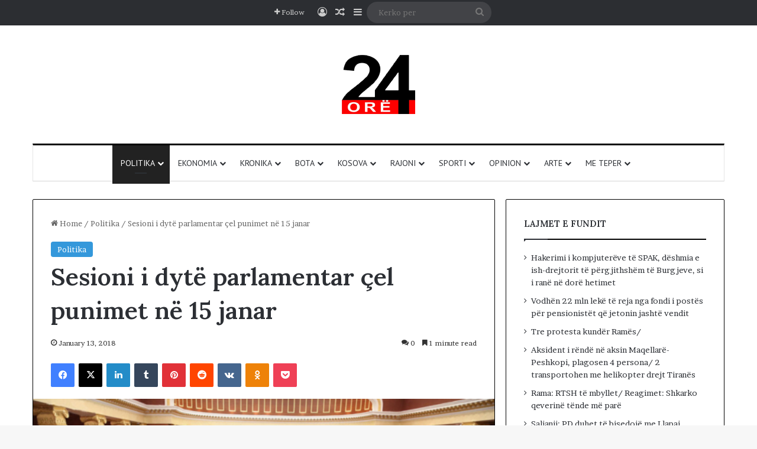

--- FILE ---
content_type: text/html; charset=UTF-8
request_url: https://24-ore.com/sesioni-i-dyte-parlamentar-cel-punimet-ne-15-janar/
body_size: 23235
content:
<!DOCTYPE html>
<html lang="en-US" class="" data-skin="light" prefix="og: http://ogp.me/ns#">
<head>
	<meta charset="UTF-8" />
	<link rel="profile" href="https://gmpg.org/xfn/11" />
	<title>Sesioni i dytë parlamentar çel punimet në 15 janar &#8211; 24 ore</title>

<meta http-equiv='x-dns-prefetch-control' content='on'>
<link rel='dns-prefetch' href='//cdnjs.cloudflare.com' />
<link rel='dns-prefetch' href='//ajax.googleapis.com' />
<link rel='dns-prefetch' href='//fonts.googleapis.com' />
<link rel='dns-prefetch' href='//fonts.gstatic.com' />
<link rel='dns-prefetch' href='//s.gravatar.com' />
<link rel='dns-prefetch' href='//www.google-analytics.com' />
<link rel='preload' as='script' href='https://ajax.googleapis.com/ajax/libs/webfont/1/webfont.js'>
<meta name='robots' content='max-image-preview:large' />
<link rel="alternate" type="application/rss+xml" title="24 ore &raquo; Feed" href="https://24-ore.com/feed/" />
<link rel="alternate" type="application/rss+xml" title="24 ore &raquo; Comments Feed" href="https://24-ore.com/comments/feed/" />
<link rel="alternate" type="application/rss+xml" title="24 ore &raquo; Sesioni i dytë parlamentar çel punimet në 15 janar Comments Feed" href="https://24-ore.com/sesioni-i-dyte-parlamentar-cel-punimet-ne-15-janar/feed/" />

		<style type="text/css">
			:root{				
			--tie-preset-gradient-1: linear-gradient(135deg, rgba(6, 147, 227, 1) 0%, rgb(155, 81, 224) 100%);
			--tie-preset-gradient-2: linear-gradient(135deg, rgb(122, 220, 180) 0%, rgb(0, 208, 130) 100%);
			--tie-preset-gradient-3: linear-gradient(135deg, rgba(252, 185, 0, 1) 0%, rgba(255, 105, 0, 1) 100%);
			--tie-preset-gradient-4: linear-gradient(135deg, rgba(255, 105, 0, 1) 0%, rgb(207, 46, 46) 100%);
			--tie-preset-gradient-5: linear-gradient(135deg, rgb(238, 238, 238) 0%, rgb(169, 184, 195) 100%);
			--tie-preset-gradient-6: linear-gradient(135deg, rgb(74, 234, 220) 0%, rgb(151, 120, 209) 20%, rgb(207, 42, 186) 40%, rgb(238, 44, 130) 60%, rgb(251, 105, 98) 80%, rgb(254, 248, 76) 100%);
			--tie-preset-gradient-7: linear-gradient(135deg, rgb(255, 206, 236) 0%, rgb(152, 150, 240) 100%);
			--tie-preset-gradient-8: linear-gradient(135deg, rgb(254, 205, 165) 0%, rgb(254, 45, 45) 50%, rgb(107, 0, 62) 100%);
			--tie-preset-gradient-9: linear-gradient(135deg, rgb(255, 203, 112) 0%, rgb(199, 81, 192) 50%, rgb(65, 88, 208) 100%);
			--tie-preset-gradient-10: linear-gradient(135deg, rgb(255, 245, 203) 0%, rgb(182, 227, 212) 50%, rgb(51, 167, 181) 100%);
			--tie-preset-gradient-11: linear-gradient(135deg, rgb(202, 248, 128) 0%, rgb(113, 206, 126) 100%);
			--tie-preset-gradient-12: linear-gradient(135deg, rgb(2, 3, 129) 0%, rgb(40, 116, 252) 100%);
			--tie-preset-gradient-13: linear-gradient(135deg, #4D34FA, #ad34fa);
			--tie-preset-gradient-14: linear-gradient(135deg, #0057FF, #31B5FF);
			--tie-preset-gradient-15: linear-gradient(135deg, #FF007A, #FF81BD);
			--tie-preset-gradient-16: linear-gradient(135deg, #14111E, #4B4462);
			--tie-preset-gradient-17: linear-gradient(135deg, #F32758, #FFC581);

			
					--main-nav-background: #FFFFFF;
					--main-nav-secondry-background: rgba(0,0,0,0.03);
					--main-nav-primary-color: #0088ff;
					--main-nav-contrast-primary-color: #FFFFFF;
					--main-nav-text-color: #2c2f34;
					--main-nav-secondry-text-color: rgba(0,0,0,0.5);
					--main-nav-main-border-color: rgba(0,0,0,0.1);
					--main-nav-secondry-border-color: rgba(0,0,0,0.08);
				
			}
		</style>
	<link rel="alternate" title="oEmbed (JSON)" type="application/json+oembed" href="https://24-ore.com/wp-json/oembed/1.0/embed?url=https%3A%2F%2F24-ore.com%2Fsesioni-i-dyte-parlamentar-cel-punimet-ne-15-janar%2F" />
<link rel="alternate" title="oEmbed (XML)" type="text/xml+oembed" href="https://24-ore.com/wp-json/oembed/1.0/embed?url=https%3A%2F%2F24-ore.com%2Fsesioni-i-dyte-parlamentar-cel-punimet-ne-15-janar%2F&#038;format=xml" />

<meta property="og:title" content="Sesioni i dytë parlamentar çel punimet në 15 janar - 24 ore" />
<meta property="og:type" content="article" />
<meta property="og:description" content="Kuvendi do të çelë të hënën (15 janar) punimet e sesionit të dytë parlamentar. Përmes një njoftimi t" />
<meta property="og:url" content="https://24-ore.com/sesioni-i-dyte-parlamentar-cel-punimet-ne-15-janar/" />
<meta property="og:site_name" content="24 ore" />
<meta property="og:image" content="https://24-ore.com/wp-content/uploads/2018/01/a-224.jpg" />
<meta name="viewport" content="width=device-width, initial-scale=1.0" /><style id='wp-img-auto-sizes-contain-inline-css' type='text/css'>
img:is([sizes=auto i],[sizes^="auto," i]){contain-intrinsic-size:3000px 1500px}
/*# sourceURL=wp-img-auto-sizes-contain-inline-css */
</style>

<style id='wp-emoji-styles-inline-css' type='text/css'>

	img.wp-smiley, img.emoji {
		display: inline !important;
		border: none !important;
		box-shadow: none !important;
		height: 1em !important;
		width: 1em !important;
		margin: 0 0.07em !important;
		vertical-align: -0.1em !important;
		background: none !important;
		padding: 0 !important;
	}
/*# sourceURL=wp-emoji-styles-inline-css */
</style>
<link rel='stylesheet' id='bwg_fonts-css' href='https://24-ore.com/wp-content/plugins/photo-gallery/css/bwg-fonts/fonts.css?ver=0.0.1' type='text/css' media='all' />
<link rel='stylesheet' id='sumoselect-css' href='https://24-ore.com/wp-content/plugins/photo-gallery/css/sumoselect.min.css?ver=3.4.6' type='text/css' media='all' />
<link rel='stylesheet' id='mCustomScrollbar-css' href='https://24-ore.com/wp-content/plugins/photo-gallery/css/jquery.mCustomScrollbar.min.css?ver=3.1.5' type='text/css' media='all' />
<link rel='stylesheet' id='bwg_frontend-css' href='https://24-ore.com/wp-content/plugins/photo-gallery/css/styles.min.css?ver=1.8.35' type='text/css' media='all' />
<link rel='stylesheet' id='wp-polls-css' href='https://24-ore.com/wp-content/plugins/wp-polls/polls-css.css?ver=2.77.3' type='text/css' media='all' />
<style id='wp-polls-inline-css' type='text/css'>
.wp-polls .pollbar {
	margin: 1px;
	font-size: 6px;
	line-height: 8px;
	height: 8px;
	background-image: url('https://24-ore.com/wp-content/plugins/wp-polls/images/default/pollbg.gif');
	border: 1px solid #c8c8c8;
}

/*# sourceURL=wp-polls-inline-css */
</style>
<link rel='stylesheet' id='tie-css-base-css' href='https://24-ore.com/wp-content/themes/jannah/assets/css/base.min.css?ver=7.6.4' type='text/css' media='all' />
<link rel='stylesheet' id='tie-css-styles-css' href='https://24-ore.com/wp-content/themes/jannah/assets/css/style.min.css?ver=7.6.4' type='text/css' media='all' />
<link rel='stylesheet' id='tie-css-widgets-css' href='https://24-ore.com/wp-content/themes/jannah/assets/css/widgets.min.css?ver=7.6.4' type='text/css' media='all' />
<link rel='stylesheet' id='tie-css-helpers-css' href='https://24-ore.com/wp-content/themes/jannah/assets/css/helpers.min.css?ver=7.6.4' type='text/css' media='all' />
<link rel='stylesheet' id='tie-fontawesome5-css' href='https://24-ore.com/wp-content/themes/jannah/assets/css/fontawesome.css?ver=7.6.4' type='text/css' media='all' />
<link rel='stylesheet' id='tie-css-ilightbox-css' href='https://24-ore.com/wp-content/themes/jannah/assets/ilightbox/dark-skin/skin.css?ver=7.6.4' type='text/css' media='all' />
<link rel='stylesheet' id='tie-css-shortcodes-css' href='https://24-ore.com/wp-content/themes/jannah/assets/css/plugins/shortcodes.min.css?ver=7.6.4' type='text/css' media='all' />
<link rel='stylesheet' id='tie-css-single-css' href='https://24-ore.com/wp-content/themes/jannah/assets/css/single.min.css?ver=7.6.4' type='text/css' media='all' />
<link rel='stylesheet' id='tie-css-print-css' href='https://24-ore.com/wp-content/themes/jannah/assets/css/print.css?ver=7.6.4' type='text/css' media='print' />
<style id='tie-css-print-inline-css' type='text/css'>
.wf-active body{font-family: 'Brawler';}.wf-active .logo-text,.wf-active h1,.wf-active h2,.wf-active h3,.wf-active h4,.wf-active h5,.wf-active h6,.wf-active .the-subtitle{font-family: 'Lora';}.wf-active #main-nav .main-menu > ul > li > a{font-family: 'PT Sans';}#main-nav .main-menu > ul > li > a{font-weight: 400;text-transform: uppercase;}:root:root{--brand-color: #3498db;--dark-brand-color: #0266a9;--bright-color: #FFFFFF;--base-color: #2c2f34;}#reading-position-indicator{box-shadow: 0 0 10px rgba( 52,152,219,0.7);}:root:root{--brand-color: #3498db;--dark-brand-color: #0266a9;--bright-color: #FFFFFF;--base-color: #2c2f34;}#reading-position-indicator{box-shadow: 0 0 10px rgba( 52,152,219,0.7);}.container-wrapper,.the-global-title,.comment-reply-title,.tabs,.flex-tabs .flexMenu-popup,.magazine1 .tabs-vertical .tabs li a,.magazine1 .tabs-vertical:after,.mag-box .show-more-button,.white-bg .social-icons-item a,textarea,input,select,.toggle,.post-content-slideshow,.post-content-slideshow .slider-nav-wrapper,.share-buttons-bottom,.pages-numbers a,.pages-nav-item,.first-last-pages .pagination-icon,.multiple-post-pages .post-page-numbers,#story-highlights li,.review-item,.review-summary,.user-rate-wrap,.review-final-score,.tabs a{border-color: #000000 !important;}.magazine1 .tabs a{border-bottom-color: transparent !important;}.fullwidth-area .tagcloud a:not(:hover){background: transparent;box-shadow: inset 0 0 0 3px #000000;}.subscribe-widget-content .subscribe-subtitle:after,.white-bg .social-icons-item:before{background-color: #000000 !important;}#top-nav,.search-in-top-nav{--tie-buttons-color: #ffffff;--tie-buttons-border-color: #ffffff;--tie-buttons-text: #000000;--tie-buttons-hover-color: #e1e1e1;}#top-nav a:hover,#top-nav .menu li:hover > a,#top-nav .menu > .tie-current-menu > a,#top-nav .components > li:hover > a,#top-nav .components #search-submit:hover,#autocomplete-suggestions.search-in-top-nav .post-title a:hover{color: #ffffff;}#theme-header:not(.main-nav-boxed) #main-nav,.main-nav-boxed .main-menu-wrapper{border-top-color:#000000 !important;border-top-width:3px !important;border-bottom-color:#d5d5d5 !important;border-bottom-width:1px !important;border-style: solid;border-right: 0 none;border-left : 0 none;}.main-nav-boxed #main-nav.fixed-nav{box-shadow: none;}.main-nav,.search-in-main-nav{--main-nav-primary-color: #222222;--tie-buttons-color: #222222;--tie-buttons-border-color: #222222;--tie-buttons-text: #FFFFFF;--tie-buttons-hover-color: #040404;}#main-nav .mega-links-head:after,#main-nav .cats-horizontal a.is-active,#main-nav .cats-horizontal a:hover,#main-nav .spinner > div{background-color: #222222;}#main-nav .menu ul li:hover > a,#main-nav .menu ul li.current-menu-item:not(.mega-link-column) > a,#main-nav .components a:hover,#main-nav .components > li:hover > a,#main-nav #search-submit:hover,#main-nav .cats-vertical a.is-active,#main-nav .cats-vertical a:hover,#main-nav .mega-menu .post-meta a:hover,#main-nav .mega-menu .post-box-title a:hover,#autocomplete-suggestions.search-in-main-nav a:hover,#main-nav .spinner-circle:after{color: #222222;}#main-nav .menu > li.tie-current-menu > a,#main-nav .menu > li:hover > a,.theme-header #main-nav .mega-menu .cats-horizontal a.is-active,.theme-header #main-nav .mega-menu .cats-horizontal a:hover{color: #FFFFFF;}#main-nav .menu > li.tie-current-menu > a:before,#main-nav .menu > li:hover > a:before{border-top-color: #FFFFFF;}#footer{background-color: #ffffff;}#footer .posts-list-counter .posts-list-items li.widget-post-list:before{border-color: #ffffff;}#footer .timeline-widget a .date:before{border-color: rgba(255,255,255,0.8);}#footer .footer-boxed-widget-area,#footer textarea,#footer input:not([type=submit]),#footer select,#footer code,#footer kbd,#footer pre,#footer samp,#footer .show-more-button,#footer .slider-links .tie-slider-nav span,#footer #wp-calendar,#footer #wp-calendar tbody td,#footer #wp-calendar thead th,#footer .widget.buddypress .item-options a{border-color: rgba(0,0,0,0.1);}#footer .social-statistics-widget .white-bg li.social-icons-item a,#footer .widget_tag_cloud .tagcloud a,#footer .latest-tweets-widget .slider-links .tie-slider-nav span,#footer .widget_layered_nav_filters a{border-color: rgba(0,0,0,0.1);}#footer .social-statistics-widget .white-bg li:before{background: rgba(0,0,0,0.1);}.site-footer #wp-calendar tbody td{background: rgba(0,0,0,0.02);}#footer .white-bg .social-icons-item a span.followers span,#footer .circle-three-cols .social-icons-item a .followers-num,#footer .circle-three-cols .social-icons-item a .followers-name{color: rgba(0,0,0,0.8);}#footer .timeline-widget ul:before,#footer .timeline-widget a:not(:hover) .date:before{background-color: #e1e1e1;}#footer .widget-title,#footer .widget-title a:not(:hover){color: #000000;}#footer,#footer textarea,#footer input:not([type='submit']),#footer select,#footer #wp-calendar tbody,#footer .tie-slider-nav li span:not(:hover),#footer .widget_categories li a:before,#footer .widget_product_categories li a:before,#footer .widget_layered_nav li a:before,#footer .widget_archive li a:before,#footer .widget_nav_menu li a:before,#footer .widget_meta li a:before,#footer .widget_pages li a:before,#footer .widget_recent_entries li a:before,#footer .widget_display_forums li a:before,#footer .widget_display_views li a:before,#footer .widget_rss li a:before,#footer .widget_display_stats dt:before,#footer .subscribe-widget-content h3,#footer .about-author .social-icons a:not(:hover) span{color: #333333;}#footer post-widget-body .meta-item,#footer .post-meta,#footer .stream-title,#footer.dark-skin .timeline-widget .date,#footer .wp-caption .wp-caption-text,#footer .rss-date{color: rgba(51,51,51,0.7);}#footer input::-moz-placeholder{color: #333333;}#footer input:-moz-placeholder{color: #333333;}#footer input:-ms-input-placeholder{color: #333333;}#footer input::-webkit-input-placeholder{color: #333333;}.site-footer.dark-skin a:not(:hover){color: #111111;}#footer .site-info a:not(:hover){color: #dddddd;}#footer .site-info a:hover{color: #ffffff;}.tie-cat-100100,.tie-cat-item-100100 > span{background-color:#e67e22 !important;color:#FFFFFF !important;}.tie-cat-100100:after{border-top-color:#e67e22 !important;}.tie-cat-100100:hover{background-color:#c86004 !important;}.tie-cat-100100:hover:after{border-top-color:#c86004 !important;}.tie-cat-100101,.tie-cat-item-100101 > span{background-color:#2ecc71 !important;color:#FFFFFF !important;}.tie-cat-100101:after{border-top-color:#2ecc71 !important;}.tie-cat-100101:hover{background-color:#10ae53 !important;}.tie-cat-100101:hover:after{border-top-color:#10ae53 !important;}.tie-cat-100102,.tie-cat-item-100102 > span{background-color:#9b59b6 !important;color:#FFFFFF !important;}.tie-cat-100102:after{border-top-color:#9b59b6 !important;}.tie-cat-100102:hover{background-color:#7d3b98 !important;}.tie-cat-100102:hover:after{border-top-color:#7d3b98 !important;}.tie-cat-100103,.tie-cat-item-100103 > span{background-color:#34495e !important;color:#FFFFFF !important;}.tie-cat-100103:after{border-top-color:#34495e !important;}.tie-cat-100103:hover{background-color:#162b40 !important;}.tie-cat-100103:hover:after{border-top-color:#162b40 !important;}.tie-cat-100104,.tie-cat-item-100104 > span{background-color:#795548 !important;color:#FFFFFF !important;}.tie-cat-100104:after{border-top-color:#795548 !important;}.tie-cat-100104:hover{background-color:#5b372a !important;}.tie-cat-100104:hover:after{border-top-color:#5b372a !important;}.tie-cat-100105,.tie-cat-item-100105 > span{background-color:#4CAF50 !important;color:#FFFFFF !important;}.tie-cat-100105:after{border-top-color:#4CAF50 !important;}.tie-cat-100105:hover{background-color:#2e9132 !important;}.tie-cat-100105:hover:after{border-top-color:#2e9132 !important;}#respond .comment-form-email {width: 100% !important;float: none !important;}
/*# sourceURL=tie-css-print-inline-css */
</style>
<script type="text/javascript" src="https://24-ore.com/wp-includes/js/jquery/jquery.min.js?ver=3.7.1" id="jquery-core-js"></script>
<script type="text/javascript" src="https://24-ore.com/wp-includes/js/jquery/jquery-migrate.min.js?ver=3.4.1" id="jquery-migrate-js"></script>
<script type="text/javascript" src="https://24-ore.com/wp-content/plugins/photo-gallery/js/jquery.sumoselect.min.js?ver=3.4.6" id="sumoselect-js"></script>
<script type="text/javascript" src="https://24-ore.com/wp-content/plugins/photo-gallery/js/tocca.min.js?ver=2.0.9" id="bwg_mobile-js"></script>
<script type="text/javascript" src="https://24-ore.com/wp-content/plugins/photo-gallery/js/jquery.mCustomScrollbar.concat.min.js?ver=3.1.5" id="mCustomScrollbar-js"></script>
<script type="text/javascript" src="https://24-ore.com/wp-content/plugins/photo-gallery/js/jquery.fullscreen.min.js?ver=0.6.0" id="jquery-fullscreen-js"></script>
<script type="text/javascript" id="bwg_frontend-js-extra">
/* <![CDATA[ */
var bwg_objectsL10n = {"bwg_field_required":"field is required.","bwg_mail_validation":"This is not a valid email address.","bwg_search_result":"There are no images matching your search.","bwg_select_tag":"Select Tag","bwg_order_by":"Order By","bwg_search":"Search","bwg_show_ecommerce":"Show Ecommerce","bwg_hide_ecommerce":"Hide Ecommerce","bwg_show_comments":"Show Comments","bwg_hide_comments":"Hide Comments","bwg_restore":"Restore","bwg_maximize":"Maximize","bwg_fullscreen":"Fullscreen","bwg_exit_fullscreen":"Exit Fullscreen","bwg_search_tag":"SEARCH...","bwg_tag_no_match":"No tags found","bwg_all_tags_selected":"All tags selected","bwg_tags_selected":"tags selected","play":"Play","pause":"Pause","is_pro":"","bwg_play":"Play","bwg_pause":"Pause","bwg_hide_info":"Hide info","bwg_show_info":"Show info","bwg_hide_rating":"Hide rating","bwg_show_rating":"Show rating","ok":"Ok","cancel":"Cancel","select_all":"Select all","lazy_load":"0","lazy_loader":"https://24-ore.com/wp-content/plugins/photo-gallery/images/ajax_loader.png","front_ajax":"0","bwg_tag_see_all":"see all tags","bwg_tag_see_less":"see less tags"};
//# sourceURL=bwg_frontend-js-extra
/* ]]> */
</script>
<script type="text/javascript" src="https://24-ore.com/wp-content/plugins/photo-gallery/js/scripts.min.js?ver=1.8.35" id="bwg_frontend-js"></script>
<link rel="https://api.w.org/" href="https://24-ore.com/wp-json/" /><link rel="alternate" title="JSON" type="application/json" href="https://24-ore.com/wp-json/wp/v2/posts/147813" /><link rel="EditURI" type="application/rsd+xml" title="RSD" href="https://24-ore.com/xmlrpc.php?rsd" />
<link rel="canonical" href="https://24-ore.com/sesioni-i-dyte-parlamentar-cel-punimet-ne-15-janar/" />
 <meta name="description" content="Kuvendi do të çelë të hënën (15 janar) punimet e sesionit të dytë parlamentar. Përmes një njoftimi të premten në faqen zyrtare të Kuvendit bëhet e dit" /><meta http-equiv="X-UA-Compatible" content="IE=edge">
        <script>

      window.OneSignalDeferred = window.OneSignalDeferred || [];

      OneSignalDeferred.push(function(OneSignal) {
        var oneSignal_options = {};
        window._oneSignalInitOptions = oneSignal_options;

        oneSignal_options['serviceWorkerParam'] = { scope: '/' };
oneSignal_options['serviceWorkerPath'] = 'OneSignalSDKWorker.js.php';

        OneSignal.Notifications.setDefaultUrl("https://24-ore.com");

        oneSignal_options['wordpress'] = true;
oneSignal_options['appId'] = '883db7ec-9af0-40d0-92dc-5db6a9181e7e';
oneSignal_options['allowLocalhostAsSecureOrigin'] = true;
oneSignal_options['httpPermissionRequest'] = { };
oneSignal_options['httpPermissionRequest']['enable'] = true;
oneSignal_options['welcomeNotification'] = { };
oneSignal_options['welcomeNotification']['disable'] = true;
oneSignal_options['subdomainName'] = "24ore.onesignal.com";
oneSignal_options['safari_web_id'] = "web.onesignal.auto.27be598e-7a22-4ed6-a01a-10378439b214";
oneSignal_options['promptOptions'] = { };
oneSignal_options['promptOptions']['actionMessage'] = "Ketu gjeni lajmet me te reja";
oneSignal_options['promptOptions']['exampleNotificationTitleDesktop'] = "Lajmet me te reja";
oneSignal_options['promptOptions']['exampleNotificationMessageDesktop'] = "Lajmet shqiptare";
oneSignal_options['promptOptions']['siteName'] = "https://www.24-ore.com";
oneSignal_options['promptOptions']['autoAcceptTitle'] = "Kliko";
oneSignal_options['notifyButton'] = { };
oneSignal_options['notifyButton']['enable'] = true;
oneSignal_options['notifyButton']['position'] = 'bottom-right';
oneSignal_options['notifyButton']['theme'] = 'default';
oneSignal_options['notifyButton']['size'] = 'medium';
oneSignal_options['notifyButton']['displayPredicate'] = function() {
              return !OneSignal.User.PushSubscription.optedIn;
            };
oneSignal_options['notifyButton']['showCredit'] = false;
oneSignal_options['notifyButton']['text'] = {};
              OneSignal.init(window._oneSignalInitOptions);
              OneSignal.Slidedown.promptPush()      });

      function documentInitOneSignal() {
        var oneSignal_elements = document.getElementsByClassName("OneSignal-prompt");

        var oneSignalLinkClickHandler = function(event) { OneSignal.Notifications.requestPermission(); event.preventDefault(); };        for(var i = 0; i < oneSignal_elements.length; i++)
          oneSignal_elements[i].addEventListener('click', oneSignalLinkClickHandler, false);
      }

      if (document.readyState === 'complete') {
           documentInitOneSignal();
      }
      else {
           window.addEventListener("load", function(event){
               documentInitOneSignal();
          });
      }
    </script>
<link rel="icon" href="https://24-ore.com/wp-content/uploads/2023/07/favicon-32x32-1.png" sizes="32x32" />
<link rel="icon" href="https://24-ore.com/wp-content/uploads/2023/07/favicon-32x32-1.png" sizes="192x192" />
<link rel="apple-touch-icon" href="https://24-ore.com/wp-content/uploads/2023/07/favicon-32x32-1.png" />
<meta name="msapplication-TileImage" content="https://24-ore.com/wp-content/uploads/2023/07/favicon-32x32-1.png" />
<style id='wp-block-columns-inline-css' type='text/css'>
.wp-block-columns{box-sizing:border-box;display:flex;flex-wrap:wrap!important}@media (min-width:782px){.wp-block-columns{flex-wrap:nowrap!important}}.wp-block-columns{align-items:normal!important}.wp-block-columns.are-vertically-aligned-top{align-items:flex-start}.wp-block-columns.are-vertically-aligned-center{align-items:center}.wp-block-columns.are-vertically-aligned-bottom{align-items:flex-end}@media (max-width:781px){.wp-block-columns:not(.is-not-stacked-on-mobile)>.wp-block-column{flex-basis:100%!important}}@media (min-width:782px){.wp-block-columns:not(.is-not-stacked-on-mobile)>.wp-block-column{flex-basis:0;flex-grow:1}.wp-block-columns:not(.is-not-stacked-on-mobile)>.wp-block-column[style*=flex-basis]{flex-grow:0}}.wp-block-columns.is-not-stacked-on-mobile{flex-wrap:nowrap!important}.wp-block-columns.is-not-stacked-on-mobile>.wp-block-column{flex-basis:0;flex-grow:1}.wp-block-columns.is-not-stacked-on-mobile>.wp-block-column[style*=flex-basis]{flex-grow:0}:where(.wp-block-columns){margin-bottom:1.75em}:where(.wp-block-columns.has-background){padding:1.25em 2.375em}.wp-block-column{flex-grow:1;min-width:0;overflow-wrap:break-word;word-break:break-word}.wp-block-column.is-vertically-aligned-top{align-self:flex-start}.wp-block-column.is-vertically-aligned-center{align-self:center}.wp-block-column.is-vertically-aligned-bottom{align-self:flex-end}.wp-block-column.is-vertically-aligned-stretch{align-self:stretch}.wp-block-column.is-vertically-aligned-bottom,.wp-block-column.is-vertically-aligned-center,.wp-block-column.is-vertically-aligned-top{width:100%}
/*# sourceURL=https://24-ore.com/wp-includes/blocks/columns/style.min.css */
</style>
<style id='global-styles-inline-css' type='text/css'>
:root{--wp--preset--aspect-ratio--square: 1;--wp--preset--aspect-ratio--4-3: 4/3;--wp--preset--aspect-ratio--3-4: 3/4;--wp--preset--aspect-ratio--3-2: 3/2;--wp--preset--aspect-ratio--2-3: 2/3;--wp--preset--aspect-ratio--16-9: 16/9;--wp--preset--aspect-ratio--9-16: 9/16;--wp--preset--color--black: #000000;--wp--preset--color--cyan-bluish-gray: #abb8c3;--wp--preset--color--white: #ffffff;--wp--preset--color--pale-pink: #f78da7;--wp--preset--color--vivid-red: #cf2e2e;--wp--preset--color--luminous-vivid-orange: #ff6900;--wp--preset--color--luminous-vivid-amber: #fcb900;--wp--preset--color--light-green-cyan: #7bdcb5;--wp--preset--color--vivid-green-cyan: #00d084;--wp--preset--color--pale-cyan-blue: #8ed1fc;--wp--preset--color--vivid-cyan-blue: #0693e3;--wp--preset--color--vivid-purple: #9b51e0;--wp--preset--color--global-color: #3498db;--wp--preset--gradient--vivid-cyan-blue-to-vivid-purple: linear-gradient(135deg,rgb(6,147,227) 0%,rgb(155,81,224) 100%);--wp--preset--gradient--light-green-cyan-to-vivid-green-cyan: linear-gradient(135deg,rgb(122,220,180) 0%,rgb(0,208,130) 100%);--wp--preset--gradient--luminous-vivid-amber-to-luminous-vivid-orange: linear-gradient(135deg,rgb(252,185,0) 0%,rgb(255,105,0) 100%);--wp--preset--gradient--luminous-vivid-orange-to-vivid-red: linear-gradient(135deg,rgb(255,105,0) 0%,rgb(207,46,46) 100%);--wp--preset--gradient--very-light-gray-to-cyan-bluish-gray: linear-gradient(135deg,rgb(238,238,238) 0%,rgb(169,184,195) 100%);--wp--preset--gradient--cool-to-warm-spectrum: linear-gradient(135deg,rgb(74,234,220) 0%,rgb(151,120,209) 20%,rgb(207,42,186) 40%,rgb(238,44,130) 60%,rgb(251,105,98) 80%,rgb(254,248,76) 100%);--wp--preset--gradient--blush-light-purple: linear-gradient(135deg,rgb(255,206,236) 0%,rgb(152,150,240) 100%);--wp--preset--gradient--blush-bordeaux: linear-gradient(135deg,rgb(254,205,165) 0%,rgb(254,45,45) 50%,rgb(107,0,62) 100%);--wp--preset--gradient--luminous-dusk: linear-gradient(135deg,rgb(255,203,112) 0%,rgb(199,81,192) 50%,rgb(65,88,208) 100%);--wp--preset--gradient--pale-ocean: linear-gradient(135deg,rgb(255,245,203) 0%,rgb(182,227,212) 50%,rgb(51,167,181) 100%);--wp--preset--gradient--electric-grass: linear-gradient(135deg,rgb(202,248,128) 0%,rgb(113,206,126) 100%);--wp--preset--gradient--midnight: linear-gradient(135deg,rgb(2,3,129) 0%,rgb(40,116,252) 100%);--wp--preset--font-size--small: 13px;--wp--preset--font-size--medium: 20px;--wp--preset--font-size--large: 36px;--wp--preset--font-size--x-large: 42px;--wp--preset--spacing--20: 0.44rem;--wp--preset--spacing--30: 0.67rem;--wp--preset--spacing--40: 1rem;--wp--preset--spacing--50: 1.5rem;--wp--preset--spacing--60: 2.25rem;--wp--preset--spacing--70: 3.38rem;--wp--preset--spacing--80: 5.06rem;--wp--preset--shadow--natural: 6px 6px 9px rgba(0, 0, 0, 0.2);--wp--preset--shadow--deep: 12px 12px 50px rgba(0, 0, 0, 0.4);--wp--preset--shadow--sharp: 6px 6px 0px rgba(0, 0, 0, 0.2);--wp--preset--shadow--outlined: 6px 6px 0px -3px rgb(255, 255, 255), 6px 6px rgb(0, 0, 0);--wp--preset--shadow--crisp: 6px 6px 0px rgb(0, 0, 0);}:where(.is-layout-flex){gap: 0.5em;}:where(.is-layout-grid){gap: 0.5em;}body .is-layout-flex{display: flex;}.is-layout-flex{flex-wrap: wrap;align-items: center;}.is-layout-flex > :is(*, div){margin: 0;}body .is-layout-grid{display: grid;}.is-layout-grid > :is(*, div){margin: 0;}:where(.wp-block-columns.is-layout-flex){gap: 2em;}:where(.wp-block-columns.is-layout-grid){gap: 2em;}:where(.wp-block-post-template.is-layout-flex){gap: 1.25em;}:where(.wp-block-post-template.is-layout-grid){gap: 1.25em;}.has-black-color{color: var(--wp--preset--color--black) !important;}.has-cyan-bluish-gray-color{color: var(--wp--preset--color--cyan-bluish-gray) !important;}.has-white-color{color: var(--wp--preset--color--white) !important;}.has-pale-pink-color{color: var(--wp--preset--color--pale-pink) !important;}.has-vivid-red-color{color: var(--wp--preset--color--vivid-red) !important;}.has-luminous-vivid-orange-color{color: var(--wp--preset--color--luminous-vivid-orange) !important;}.has-luminous-vivid-amber-color{color: var(--wp--preset--color--luminous-vivid-amber) !important;}.has-light-green-cyan-color{color: var(--wp--preset--color--light-green-cyan) !important;}.has-vivid-green-cyan-color{color: var(--wp--preset--color--vivid-green-cyan) !important;}.has-pale-cyan-blue-color{color: var(--wp--preset--color--pale-cyan-blue) !important;}.has-vivid-cyan-blue-color{color: var(--wp--preset--color--vivid-cyan-blue) !important;}.has-vivid-purple-color{color: var(--wp--preset--color--vivid-purple) !important;}.has-black-background-color{background-color: var(--wp--preset--color--black) !important;}.has-cyan-bluish-gray-background-color{background-color: var(--wp--preset--color--cyan-bluish-gray) !important;}.has-white-background-color{background-color: var(--wp--preset--color--white) !important;}.has-pale-pink-background-color{background-color: var(--wp--preset--color--pale-pink) !important;}.has-vivid-red-background-color{background-color: var(--wp--preset--color--vivid-red) !important;}.has-luminous-vivid-orange-background-color{background-color: var(--wp--preset--color--luminous-vivid-orange) !important;}.has-luminous-vivid-amber-background-color{background-color: var(--wp--preset--color--luminous-vivid-amber) !important;}.has-light-green-cyan-background-color{background-color: var(--wp--preset--color--light-green-cyan) !important;}.has-vivid-green-cyan-background-color{background-color: var(--wp--preset--color--vivid-green-cyan) !important;}.has-pale-cyan-blue-background-color{background-color: var(--wp--preset--color--pale-cyan-blue) !important;}.has-vivid-cyan-blue-background-color{background-color: var(--wp--preset--color--vivid-cyan-blue) !important;}.has-vivid-purple-background-color{background-color: var(--wp--preset--color--vivid-purple) !important;}.has-black-border-color{border-color: var(--wp--preset--color--black) !important;}.has-cyan-bluish-gray-border-color{border-color: var(--wp--preset--color--cyan-bluish-gray) !important;}.has-white-border-color{border-color: var(--wp--preset--color--white) !important;}.has-pale-pink-border-color{border-color: var(--wp--preset--color--pale-pink) !important;}.has-vivid-red-border-color{border-color: var(--wp--preset--color--vivid-red) !important;}.has-luminous-vivid-orange-border-color{border-color: var(--wp--preset--color--luminous-vivid-orange) !important;}.has-luminous-vivid-amber-border-color{border-color: var(--wp--preset--color--luminous-vivid-amber) !important;}.has-light-green-cyan-border-color{border-color: var(--wp--preset--color--light-green-cyan) !important;}.has-vivid-green-cyan-border-color{border-color: var(--wp--preset--color--vivid-green-cyan) !important;}.has-pale-cyan-blue-border-color{border-color: var(--wp--preset--color--pale-cyan-blue) !important;}.has-vivid-cyan-blue-border-color{border-color: var(--wp--preset--color--vivid-cyan-blue) !important;}.has-vivid-purple-border-color{border-color: var(--wp--preset--color--vivid-purple) !important;}.has-vivid-cyan-blue-to-vivid-purple-gradient-background{background: var(--wp--preset--gradient--vivid-cyan-blue-to-vivid-purple) !important;}.has-light-green-cyan-to-vivid-green-cyan-gradient-background{background: var(--wp--preset--gradient--light-green-cyan-to-vivid-green-cyan) !important;}.has-luminous-vivid-amber-to-luminous-vivid-orange-gradient-background{background: var(--wp--preset--gradient--luminous-vivid-amber-to-luminous-vivid-orange) !important;}.has-luminous-vivid-orange-to-vivid-red-gradient-background{background: var(--wp--preset--gradient--luminous-vivid-orange-to-vivid-red) !important;}.has-very-light-gray-to-cyan-bluish-gray-gradient-background{background: var(--wp--preset--gradient--very-light-gray-to-cyan-bluish-gray) !important;}.has-cool-to-warm-spectrum-gradient-background{background: var(--wp--preset--gradient--cool-to-warm-spectrum) !important;}.has-blush-light-purple-gradient-background{background: var(--wp--preset--gradient--blush-light-purple) !important;}.has-blush-bordeaux-gradient-background{background: var(--wp--preset--gradient--blush-bordeaux) !important;}.has-luminous-dusk-gradient-background{background: var(--wp--preset--gradient--luminous-dusk) !important;}.has-pale-ocean-gradient-background{background: var(--wp--preset--gradient--pale-ocean) !important;}.has-electric-grass-gradient-background{background: var(--wp--preset--gradient--electric-grass) !important;}.has-midnight-gradient-background{background: var(--wp--preset--gradient--midnight) !important;}.has-small-font-size{font-size: var(--wp--preset--font-size--small) !important;}.has-medium-font-size{font-size: var(--wp--preset--font-size--medium) !important;}.has-large-font-size{font-size: var(--wp--preset--font-size--large) !important;}.has-x-large-font-size{font-size: var(--wp--preset--font-size--x-large) !important;}
:where(.wp-block-columns.is-layout-flex){gap: 2em;}:where(.wp-block-columns.is-layout-grid){gap: 2em;}
/*# sourceURL=global-styles-inline-css */
</style>
<style id='core-block-supports-inline-css' type='text/css'>
.wp-container-core-columns-is-layout-9d6595d7{flex-wrap:nowrap;}
/*# sourceURL=core-block-supports-inline-css */
</style>
</head>

<body data-rsssl=1 id="tie-body" class="wp-singular post-template-default single single-post postid-147813 single-format-standard wp-custom-logo wp-theme-jannah tie-no-js wrapper-has-shadow block-head-1 magazine1 is-thumb-overlay-disabled is-desktop is-header-layout-2 sidebar-right has-sidebar post-layout-1 narrow-title-narrow-media is-thumb-format has-mobile-share hide_share_post_top hide_share_post_bottom">



<div class="background-overlay">

	<div id="tie-container" class="site tie-container">

		
		<div id="tie-wrapper">
			
<header id="theme-header" class="theme-header header-layout-2 main-nav-light main-nav-default-light main-nav-below main-nav-boxed no-stream-item top-nav-active top-nav-dark top-nav-default-dark top-nav-above has-normal-width-logo mobile-header-default">
	
<nav id="top-nav" data-skin="search-in-top-nav" class="has-menu-components top-nav header-nav live-search-parent" aria-label="Secondary Navigation">
	<div class="container">
		<div class="topbar-wrapper">

			
			<div class="tie-alignleft">
							</div><!-- .tie-alignleft /-->

			<div class="tie-alignright">
				<ul class="components">		<li class="list-social-icons menu-item custom-menu-link">
			<a href="#" class="follow-btn">
				<span class="tie-icon-plus" aria-hidden="true"></span>
				<span class="follow-text">Follow</span>
			</a>
			<ul class="dropdown-social-icons comp-sub-menu"><li class="social-icons-item"><a class="social-link facebook-social-icon" rel="external noopener nofollow" target="_blank" href="#"><span class="tie-social-icon tie-icon-facebook"></span><span class="social-text">Facebook</span></a></li><li class="social-icons-item"><a class="social-link twitter-social-icon" rel="external noopener nofollow" target="_blank" href="#"><span class="tie-social-icon tie-icon-twitter"></span><span class="social-text">X</span></a></li><li class="social-icons-item"><a class="social-link youtube-social-icon" rel="external noopener nofollow" target="_blank" href="#"><span class="tie-social-icon tie-icon-youtube"></span><span class="social-text">YouTube</span></a></li><li class="social-icons-item"><a class="social-link instagram-social-icon" rel="external noopener nofollow" target="_blank" href="#"><span class="tie-social-icon tie-icon-instagram"></span><span class="social-text">Instagram</span></a></li></ul><!-- #dropdown-social-icons /-->		</li><!-- #list-social-icons /-->
		
	
		<li class=" popup-login-icon menu-item custom-menu-link">
			<a href="#" class="lgoin-btn tie-popup-trigger">
				<span class="tie-icon-author" aria-hidden="true"></span>
				<span class="screen-reader-text">Log In</span>			</a>
		</li>

				<li class="random-post-icon menu-item custom-menu-link">
		<a href="/sesioni-i-dyte-parlamentar-cel-punimet-ne-15-janar/?random-post=1" class="random-post" title="Random Article" rel="nofollow">
			<span class="tie-icon-random" aria-hidden="true"></span>
			<span class="screen-reader-text">Random Article</span>
		</a>
	</li>
		<li class="side-aside-nav-icon menu-item custom-menu-link">
		<a href="#">
			<span class="tie-icon-navicon" aria-hidden="true"></span>
			<span class="screen-reader-text">Sidebar</span>
		</a>
	</li>
				<li class="search-bar menu-item custom-menu-link" aria-label="Search">
				<form method="get" id="search" action="https://24-ore.com/">
					<input id="search-input" class="is-ajax-search"  inputmode="search" type="text" name="s" title="Kerko per" placeholder="Kerko per" />
					<button id="search-submit" type="submit">
						<span class="tie-icon-search tie-search-icon" aria-hidden="true"></span>
						<span class="screen-reader-text">Kerko per</span>
					</button>
				</form>
			</li>
			</ul><!-- Components -->			</div><!-- .tie-alignright /-->

		</div><!-- .topbar-wrapper /-->
	</div><!-- .container /-->
</nav><!-- #top-nav /-->

<div class="container header-container">
	<div class="tie-row logo-row">

		
		<div class="logo-wrapper">
			<div class="tie-col-md-4 logo-container clearfix">
				<div id="mobile-header-components-area_1" class="mobile-header-components"><ul class="components"><li class="mobile-component_menu custom-menu-link"><a href="#" id="mobile-menu-icon" class=""><span class="tie-mobile-menu-icon nav-icon is-layout-1"></span><span class="screen-reader-text">Menu</span></a></li></ul></div>
		<div id="logo" class="image-logo" style="margin-top: 50px; margin-bottom: 50px;">

			
			<a title="24 ore" href="https://24-ore.com/">
				
				<picture class="tie-logo-default tie-logo-picture">
					
					<source class="tie-logo-source-default tie-logo-source" srcset="https://24-ore.com/wp-content/uploads/2022/11/logo.png">
					<img class="tie-logo-img-default tie-logo-img" src="https://24-ore.com/wp-content/uploads/2022/11/logo.png" alt="24 ore" width="124" height="100" style="max-height:100px; width: auto;" />
				</picture>
						</a>

			
		</div><!-- #logo /-->

		<div id="mobile-header-components-area_2" class="mobile-header-components"><ul class="components"><li class="mobile-component_search custom-menu-link">
				<a href="#" class="tie-search-trigger-mobile">
					<span class="tie-icon-search tie-search-icon" aria-hidden="true"></span>
					<span class="screen-reader-text">Kerko per</span>
				</a>
			</li></ul></div>			</div><!-- .tie-col /-->
		</div><!-- .logo-wrapper /-->

		
	</div><!-- .tie-row /-->
</div><!-- .container /-->

<div class="main-nav-wrapper">
	<nav id="main-nav"  class="main-nav header-nav menu-style-default menu-style-solid-bg"  aria-label="Primary Navigation">
		<div class="container">

			<div class="main-menu-wrapper">

				
				<div id="menu-components-wrap">

					
					<div class="main-menu main-menu-wrap">
						<div id="main-nav-menu" class="main-menu header-menu"><ul id="menu-arte" class="menu"><li id="menu-item-203848" class="menu-item menu-item-type-taxonomy menu-item-object-category current-post-ancestor current-menu-parent current-post-parent menu-item-has-children menu-item-203848 tie-current-menu mega-menu mega-cat mega-menu-posts " data-id="2" ><a href="https://24-ore.com/category/politika/">Politika</a>
<div class="mega-menu-block menu-sub-content"  >

<ul class="sub-menu mega-cat-more-links">
	<li id="menu-item-203876" class="menu-item menu-item-type-taxonomy menu-item-object-category menu-item-203876"><a href="https://24-ore.com/category/politika/parlamentare/">Parlamentare</a></li>
	<li id="menu-item-203877" class="menu-item menu-item-type-taxonomy menu-item-object-category menu-item-203877"><a href="https://24-ore.com/category/politika/presidenciale/">Presidenciale</a></li>
	<li id="menu-item-203878" class="menu-item menu-item-type-taxonomy menu-item-object-category menu-item-203878"><a href="https://24-ore.com/category/politika/qeveritare/">Qeveritare</a></li>
</ul>

<div class="mega-menu-content">
<div class="mega-cat-wrapper">
<ul class="mega-cat-sub-categories cats-vertical">
<li class="mega-all-link"><a href="https://24-ore.com/category/politika/" class="is-active is-loaded mega-sub-cat" data-id="2">All</a></li>
<li class="mega-sub-cat-20"><a href="https://24-ore.com/category/politika/parlamentare/" class="mega-sub-cat"  data-id="20">Parlamentare</a></li>
<li class="mega-sub-cat-21"><a href="https://24-ore.com/category/politika/presidenciale/" class="mega-sub-cat"  data-id="21">Presidenciale</a></li>
<li class="mega-sub-cat-15"><a href="https://24-ore.com/category/politika/qeveritare/" class="mega-sub-cat"  data-id="15">Qeveritare</a></li>
</ul>

						<div class="mega-cat-content mega-cat-sub-exists vertical-posts">

								<div class="mega-ajax-content mega-cat-posts-container clearfix">

						</div><!-- .mega-ajax-content -->

						</div><!-- .mega-cat-content -->

					</div><!-- .mega-cat-Wrapper -->

</div><!-- .mega-menu-content -->

</div><!-- .mega-menu-block --> 
</li>
<li id="menu-item-203850" class="menu-item menu-item-type-taxonomy menu-item-object-category menu-item-203850 mega-menu mega-cat mega-menu-posts " data-id="1" ><a href="https://24-ore.com/category/ekonomia/">Ekonomia</a>
<div class="mega-menu-block menu-sub-content"  >

<div class="mega-menu-content">
<div class="mega-cat-wrapper">

						<div class="mega-cat-content horizontal-posts">

								<div class="mega-ajax-content mega-cat-posts-container clearfix">

						</div><!-- .mega-ajax-content -->

						</div><!-- .mega-cat-content -->

					</div><!-- .mega-cat-Wrapper -->

</div><!-- .mega-menu-content -->

</div><!-- .mega-menu-block --> 
</li>
<li id="menu-item-203849" class="menu-item menu-item-type-taxonomy menu-item-object-category menu-item-203849 mega-menu mega-cat mega-menu-posts " data-id="4" ><a href="https://24-ore.com/category/kronika/">Kronika</a>
<div class="mega-menu-block menu-sub-content"  >

<div class="mega-menu-content">
<div class="mega-cat-wrapper">
<ul class="mega-cat-sub-categories cats-vertical">
<li class="mega-all-link"><a href="https://24-ore.com/category/kronika/" class="is-active is-loaded mega-sub-cat" data-id="4">All</a></li>
<li class="mega-sub-cat-16"><a href="https://24-ore.com/category/kronika/kronikaezeze/" class="mega-sub-cat"  data-id="16">Kronika e zeze</a></li>
<li class="mega-sub-cat-17"><a href="https://24-ore.com/category/kronika/sociale/" class="mega-sub-cat"  data-id="17">Sociale</a></li>
</ul>

						<div class="mega-cat-content mega-cat-sub-exists vertical-posts">

								<div class="mega-ajax-content mega-cat-posts-container clearfix">

						</div><!-- .mega-ajax-content -->

						</div><!-- .mega-cat-content -->

					</div><!-- .mega-cat-Wrapper -->

</div><!-- .mega-menu-content -->

</div><!-- .mega-menu-block --> 
</li>
<li id="menu-item-203851" class="menu-item menu-item-type-taxonomy menu-item-object-category menu-item-203851 mega-menu mega-cat mega-menu-posts " data-id="5" ><a href="https://24-ore.com/category/bota/">Bota</a>
<div class="mega-menu-block menu-sub-content"  >

<div class="mega-menu-content">
<div class="mega-cat-wrapper">
<ul class="mega-cat-sub-categories cats-vertical">
<li class="mega-all-link"><a href="https://24-ore.com/category/bota/" class="is-active is-loaded mega-sub-cat" data-id="5">All</a></li>
<li class="mega-sub-cat-22"><a href="https://24-ore.com/category/bota/amerika/" class="mega-sub-cat"  data-id="22">Amerika</a></li>
</ul>

						<div class="mega-cat-content mega-cat-sub-exists vertical-posts">

								<div class="mega-ajax-content mega-cat-posts-container clearfix">

						</div><!-- .mega-ajax-content -->

						</div><!-- .mega-cat-content -->

					</div><!-- .mega-cat-Wrapper -->

</div><!-- .mega-menu-content -->

</div><!-- .mega-menu-block --> 
</li>
<li id="menu-item-203852" class="menu-item menu-item-type-taxonomy menu-item-object-category menu-item-203852 mega-menu mega-cat mega-menu-posts " data-id="11" ><a href="https://24-ore.com/category/kosova/">Kosova</a>
<div class="mega-menu-block menu-sub-content"  >

<div class="mega-menu-content">
<div class="mega-cat-wrapper">

						<div class="mega-cat-content horizontal-posts">

								<div class="mega-ajax-content mega-cat-posts-container clearfix">

						</div><!-- .mega-ajax-content -->

						</div><!-- .mega-cat-content -->

					</div><!-- .mega-cat-Wrapper -->

</div><!-- .mega-menu-content -->

</div><!-- .mega-menu-block --> 
</li>
<li id="menu-item-203853" class="menu-item menu-item-type-taxonomy menu-item-object-category menu-item-has-children menu-item-203853"><a href="https://24-ore.com/category/rajoni/">Rajoni</a>
<ul class="sub-menu menu-sub-content">
	<li id="menu-item-203854" class="menu-item menu-item-type-taxonomy menu-item-object-category menu-item-203854"><a href="https://24-ore.com/category/rajoni/maqedonia/">Maqedonia</a></li>
</ul>
</li>
<li id="menu-item-203856" class="menu-item menu-item-type-taxonomy menu-item-object-category menu-item-203856 mega-menu mega-cat mega-menu-posts " data-id="8" ><a href="https://24-ore.com/category/sporti/">Sporti</a>
<div class="mega-menu-block menu-sub-content"  >

<div class="mega-menu-content">
<div class="mega-cat-wrapper">
<ul class="mega-cat-sub-categories cats-vertical">
<li class="mega-all-link"><a href="https://24-ore.com/category/sporti/" class="is-active is-loaded mega-sub-cat" data-id="8">All</a></li>
<li class="mega-sub-cat-18"><a href="https://24-ore.com/category/sporti/sporti-ne-bote/" class="mega-sub-cat"  data-id="18">Sporti ne bote</a></li>
</ul>

						<div class="mega-cat-content mega-cat-sub-exists vertical-posts">

								<div class="mega-ajax-content mega-cat-posts-container clearfix">

						</div><!-- .mega-ajax-content -->

						</div><!-- .mega-cat-content -->

					</div><!-- .mega-cat-Wrapper -->

</div><!-- .mega-menu-content -->

</div><!-- .mega-menu-block --> 
</li>
<li id="menu-item-203857" class="menu-item menu-item-type-taxonomy menu-item-object-category menu-item-203857 mega-menu mega-cat mega-menu-posts " data-id="9" ><a href="https://24-ore.com/category/komente/">Opinion</a>
<div class="mega-menu-block menu-sub-content"  >

<div class="mega-menu-content">
<div class="mega-cat-wrapper">

						<div class="mega-cat-content horizontal-posts">

								<div class="mega-ajax-content mega-cat-posts-container clearfix">

						</div><!-- .mega-ajax-content -->

						</div><!-- .mega-cat-content -->

					</div><!-- .mega-cat-Wrapper -->

</div><!-- .mega-menu-content -->

</div><!-- .mega-menu-block --> 
</li>
<li id="menu-item-203860" class="menu-item menu-item-type-taxonomy menu-item-object-category menu-item-has-children menu-item-203860 mega-menu mega-cat mega-menu-posts " data-id="7" ><a href="https://24-ore.com/category/arte/">Arte</a>
<div class="mega-menu-block menu-sub-content"  >

<ul class="sub-menu mega-cat-more-links">
	<li id="menu-item-203861" class="menu-item menu-item-type-taxonomy menu-item-object-category menu-item-203861"><a href="https://24-ore.com/category/arte/ekspozita/">Ekspozita</a></li>
	<li id="menu-item-203862" class="menu-item menu-item-type-taxonomy menu-item-object-category menu-item-203862"><a href="https://24-ore.com/category/arte/film/">Film</a></li>
	<li id="menu-item-203863" class="menu-item menu-item-type-taxonomy menu-item-object-category menu-item-203863"><a href="https://24-ore.com/category/arte/libri/">Libri</a></li>
	<li id="menu-item-203864" class="menu-item menu-item-type-taxonomy menu-item-object-category menu-item-203864"><a href="https://24-ore.com/category/arte/muzike/">Muzike</a></li>
	<li id="menu-item-203865" class="menu-item menu-item-type-taxonomy menu-item-object-category menu-item-203865"><a href="https://24-ore.com/category/arte/teater/">Teater</a></li>
	<li id="menu-item-203866" class="menu-item menu-item-type-taxonomy menu-item-object-category menu-item-203866"><a href="https://24-ore.com/category/arte/tv/">TV</a></li>
</ul>

<div class="mega-menu-content">
<div class="mega-cat-wrapper">
<ul class="mega-cat-sub-categories cats-vertical">
<li class="mega-all-link"><a href="https://24-ore.com/category/arte/" class="is-active is-loaded mega-sub-cat" data-id="7">All</a></li>
<li class="mega-sub-cat-29"><a href="https://24-ore.com/category/arte/ekspozita/" class="mega-sub-cat"  data-id="29">Ekspozita</a></li>
<li class="mega-sub-cat-25"><a href="https://24-ore.com/category/arte/film/" class="mega-sub-cat"  data-id="25">Film</a></li>
<li class="mega-sub-cat-27"><a href="https://24-ore.com/category/arte/libri/" class="mega-sub-cat"  data-id="27">Libri</a></li>
<li class="mega-sub-cat-28"><a href="https://24-ore.com/category/arte/muzike/" class="mega-sub-cat"  data-id="28">Muzike</a></li>
<li class="mega-sub-cat-26"><a href="https://24-ore.com/category/arte/teater/" class="mega-sub-cat"  data-id="26">Teater</a></li>
<li class="mega-sub-cat-30"><a href="https://24-ore.com/category/arte/tv/" class="mega-sub-cat"  data-id="30">TV</a></li>
</ul>

						<div class="mega-cat-content mega-cat-sub-exists vertical-posts">

								<div class="mega-ajax-content mega-cat-posts-container clearfix">

						</div><!-- .mega-ajax-content -->

						</div><!-- .mega-cat-content -->

					</div><!-- .mega-cat-Wrapper -->

</div><!-- .mega-menu-content -->

</div><!-- .mega-menu-block --> 
</li>
<li id="menu-item-203872" class="menu-item menu-item-type-taxonomy menu-item-object-category menu-item-has-children menu-item-203872 mega-menu mega-cat mega-menu-posts " data-id="100092" ><a href="https://24-ore.com/category/me-teper/">Me teper</a>
<div class="mega-menu-block menu-sub-content"  >

<ul class="sub-menu mega-cat-more-links">
	<li id="menu-item-203873" class="menu-item menu-item-type-taxonomy menu-item-object-category menu-item-203873"><a href="https://24-ore.com/category/me-teper/moda/">Moda</a></li>
	<li id="menu-item-203874" class="menu-item menu-item-type-taxonomy menu-item-object-category menu-item-203874"><a href="https://24-ore.com/category/ndryshme/">Te ndryshme</a></li>
	<li id="menu-item-203875" class="menu-item menu-item-type-taxonomy menu-item-object-category menu-item-203875"><a href="https://24-ore.com/category/teknologji/">Teknologji</a></li>
	<li id="menu-item-203871" class="menu-item menu-item-type-taxonomy menu-item-object-category menu-item-203871"><a href="https://24-ore.com/category/tie-life-style/">Life Style</a></li>
	<li id="menu-item-203855" class="menu-item menu-item-type-taxonomy menu-item-object-category menu-item-203855"><a href="https://24-ore.com/category/roze/">roze</a></li>
	<li id="menu-item-203870" class="menu-item menu-item-type-taxonomy menu-item-object-category menu-item-203870"><a href="https://24-ore.com/category/me-teper/kuriozitete/">Kuriozitete</a></li>
	<li id="menu-item-203869" class="menu-item menu-item-type-taxonomy menu-item-object-category menu-item-203869"><a href="https://24-ore.com/category/keshilla/">Keshilla</a></li>
	<li id="menu-item-203868" class="menu-item menu-item-type-taxonomy menu-item-object-category menu-item-203868"><a href="https://24-ore.com/category/me-teper/kiko/">Kendi i Kikos</a></li>
	<li id="menu-item-203867" class="menu-item menu-item-type-taxonomy menu-item-object-category menu-item-203867"><a href="https://24-ore.com/category/horoskopi/">Horoskopi</a></li>
</ul>

<div class="mega-menu-content">
<div class="mega-cat-wrapper">
<ul class="mega-cat-sub-categories cats-vertical">
<li class="mega-all-link"><a href="https://24-ore.com/category/me-teper/" class="is-active is-loaded mega-sub-cat" data-id="100092">All</a></li>
<li class="mega-sub-cat-100026"><a href="https://24-ore.com/category/me-teper/kiko/" class="mega-sub-cat"  data-id="100026">Kendi i Kikos</a></li>
<li class="mega-sub-cat-43"><a href="https://24-ore.com/category/me-teper/kuriozitete/" class="mega-sub-cat"  data-id="43">Kuriozitete</a></li>
<li class="mega-sub-cat-85"><a href="https://24-ore.com/category/me-teper/moda/" class="mega-sub-cat"  data-id="85">Moda</a></li>
</ul>

						<div class="mega-cat-content mega-cat-sub-exists vertical-posts">

								<div class="mega-ajax-content mega-cat-posts-container clearfix">

						</div><!-- .mega-ajax-content -->

						</div><!-- .mega-cat-content -->

					</div><!-- .mega-cat-Wrapper -->

</div><!-- .mega-menu-content -->

</div><!-- .mega-menu-block --> 
</li>
</ul></div>					</div><!-- .main-menu /-->

					<ul class="components"></ul><!-- Components -->
				</div><!-- #menu-components-wrap /-->
			</div><!-- .main-menu-wrapper /-->
		</div><!-- .container /-->

			</nav><!-- #main-nav /-->
</div><!-- .main-nav-wrapper /-->

</header>

<div id="content" class="site-content container"><div id="main-content-row" class="tie-row main-content-row">

<div class="main-content tie-col-md-8 tie-col-xs-12" role="main">

	
	<article id="the-post" class="container-wrapper post-content tie-thumb">

		
<header class="entry-header-outer">

	<nav id="breadcrumb"><a href="https://24-ore.com/"><span class="tie-icon-home" aria-hidden="true"></span> Home</a><em class="delimiter">/</em><a href="https://24-ore.com/category/politika/">Politika</a><em class="delimiter">/</em><span class="current">Sesioni i dytë parlamentar çel punimet në 15 janar</span></nav><script type="application/ld+json">{"@context":"http:\/\/schema.org","@type":"BreadcrumbList","@id":"#Breadcrumb","itemListElement":[{"@type":"ListItem","position":1,"item":{"name":"Home","@id":"https:\/\/24-ore.com\/"}},{"@type":"ListItem","position":2,"item":{"name":"Politika","@id":"https:\/\/24-ore.com\/category\/politika\/"}}]}</script>
	<div class="entry-header">

		<span class="post-cat-wrap"><a class="post-cat tie-cat-2" href="https://24-ore.com/category/politika/">Politika</a></span>
		<h1 class="post-title entry-title">
			Sesioni i dytë parlamentar çel punimet në 15 janar		</h1>

		<div class="single-post-meta post-meta clearfix"><span class="date meta-item tie-icon">January 13, 2018</span><div class="tie-alignright"><span class="meta-comment tie-icon meta-item fa-before">0</span><span class="meta-reading-time meta-item"><span class="tie-icon-bookmark" aria-hidden="true"></span> 1 minute read</span> </div></div><!-- .post-meta -->	</div><!-- .entry-header /-->

	
	
</header><!-- .entry-header-outer /-->



		<div id="share-buttons-top" class="share-buttons share-buttons-top">
			<div class="share-links  icons-only">
				
				<a href="https://www.facebook.com/sharer.php?u=https://24-ore.com/sesioni-i-dyte-parlamentar-cel-punimet-ne-15-janar/" rel="external noopener nofollow" title="Facebook" target="_blank" class="facebook-share-btn " data-raw="https://www.facebook.com/sharer.php?u={post_link}">
					<span class="share-btn-icon tie-icon-facebook"></span> <span class="screen-reader-text">Facebook</span>
				</a>
				<a href="https://x.com/intent/post?text=Sesioni%20i%20dyt%C3%AB%20parlamentar%20%C3%A7el%20punimet%20n%C3%AB%2015%20janar&#038;url=https://24-ore.com/sesioni-i-dyte-parlamentar-cel-punimet-ne-15-janar/" rel="external noopener nofollow" title="X" target="_blank" class="twitter-share-btn " data-raw="https://x.com/intent/post?text={post_title}&amp;url={post_link}">
					<span class="share-btn-icon tie-icon-twitter"></span> <span class="screen-reader-text">X</span>
				</a>
				<a href="https://www.linkedin.com/shareArticle?mini=true&#038;url=https://24-ore.com/sesioni-i-dyte-parlamentar-cel-punimet-ne-15-janar/&#038;title=Sesioni%20i%20dyt%C3%AB%20parlamentar%20%C3%A7el%20punimet%20n%C3%AB%2015%20janar" rel="external noopener nofollow" title="LinkedIn" target="_blank" class="linkedin-share-btn " data-raw="https://www.linkedin.com/shareArticle?mini=true&amp;url={post_full_link}&amp;title={post_title}">
					<span class="share-btn-icon tie-icon-linkedin"></span> <span class="screen-reader-text">LinkedIn</span>
				</a>
				<a href="https://www.tumblr.com/share/link?url=https://24-ore.com/sesioni-i-dyte-parlamentar-cel-punimet-ne-15-janar/&#038;name=Sesioni%20i%20dyt%C3%AB%20parlamentar%20%C3%A7el%20punimet%20n%C3%AB%2015%20janar" rel="external noopener nofollow" title="Tumblr" target="_blank" class="tumblr-share-btn " data-raw="https://www.tumblr.com/share/link?url={post_link}&amp;name={post_title}">
					<span class="share-btn-icon tie-icon-tumblr"></span> <span class="screen-reader-text">Tumblr</span>
				</a>
				<a href="https://pinterest.com/pin/create/button/?url=https://24-ore.com/sesioni-i-dyte-parlamentar-cel-punimet-ne-15-janar/&#038;description=Sesioni%20i%20dyt%C3%AB%20parlamentar%20%C3%A7el%20punimet%20n%C3%AB%2015%20janar&#038;media=https://24-ore.com/wp-content/uploads/2018/01/a-224.jpg" rel="external noopener nofollow" title="Pinterest" target="_blank" class="pinterest-share-btn " data-raw="https://pinterest.com/pin/create/button/?url={post_link}&amp;description={post_title}&amp;media={post_img}">
					<span class="share-btn-icon tie-icon-pinterest"></span> <span class="screen-reader-text">Pinterest</span>
				</a>
				<a href="https://reddit.com/submit?url=https://24-ore.com/sesioni-i-dyte-parlamentar-cel-punimet-ne-15-janar/&#038;title=Sesioni%20i%20dyt%C3%AB%20parlamentar%20%C3%A7el%20punimet%20n%C3%AB%2015%20janar" rel="external noopener nofollow" title="Reddit" target="_blank" class="reddit-share-btn " data-raw="https://reddit.com/submit?url={post_link}&amp;title={post_title}">
					<span class="share-btn-icon tie-icon-reddit"></span> <span class="screen-reader-text">Reddit</span>
				</a>
				<a href="https://vk.com/share.php?url=https://24-ore.com/sesioni-i-dyte-parlamentar-cel-punimet-ne-15-janar/" rel="external noopener nofollow" title="VKontakte" target="_blank" class="vk-share-btn " data-raw="https://vk.com/share.php?url={post_link}">
					<span class="share-btn-icon tie-icon-vk"></span> <span class="screen-reader-text">VKontakte</span>
				</a>
				<a href="https://connect.ok.ru/dk?st.cmd=WidgetSharePreview&#038;st.shareUrl=https://24-ore.com/sesioni-i-dyte-parlamentar-cel-punimet-ne-15-janar/&#038;description=Sesioni%20i%20dyt%C3%AB%20parlamentar%20%C3%A7el%20punimet%20n%C3%AB%2015%20janar&#038;media=https://24-ore.com/wp-content/uploads/2018/01/a-224.jpg" rel="external noopener nofollow" title="Odnoklassniki" target="_blank" class="odnoklassniki-share-btn " data-raw="https://connect.ok.ru/dk?st.cmd=WidgetSharePreview&st.shareUrl={post_link}&amp;description={post_title}&amp;media={post_img}">
					<span class="share-btn-icon tie-icon-odnoklassniki"></span> <span class="screen-reader-text">Odnoklassniki</span>
				</a>
				<a href="https://getpocket.com/save?title=Sesioni%20i%20dyt%C3%AB%20parlamentar%20%C3%A7el%20punimet%20n%C3%AB%2015%20janar&#038;url=https://24-ore.com/sesioni-i-dyte-parlamentar-cel-punimet-ne-15-janar/" rel="external noopener nofollow" title="Pocket" target="_blank" class="pocket-share-btn " data-raw="https://getpocket.com/save?title={post_title}&amp;url={post_link}">
					<span class="share-btn-icon tie-icon-get-pocket"></span> <span class="screen-reader-text">Pocket</span>
				</a>			</div><!-- .share-links /-->
		</div><!-- .share-buttons /-->

		<div  class="featured-area"><div class="featured-area-inner"><figure class="single-featured-image"><a href="https://24-ore.com/wp-content/uploads/2018/01/a-224.jpg" class="lightbox-enabled"><img width="600" height="400" src="https://24-ore.com/wp-content/uploads/2018/01/a-224.jpg" class="attachment-jannah-image-post size-jannah-image-post wp-post-image" alt="" data-main-img="1" decoding="async" fetchpriority="high" /></a><!-- .lightbox-enabled /--></figure></div></div>
		<div class="entry-content entry clearfix">

			
			<p>Kuvendi do të çelë të hënën (15 janar) punimet e sesionit të dytë parlamentar.</p>
<p>Përmes një njoftimi të premten në faqen zyrtare të Kuvendit bëhet e ditur se “në mbështetje të nenit 74, pika 1 të Kushtetutës dhe nenit 42, pika 1 të Rregullores së Kuvendit ditën e hënë me datë 15 janar 2018, në orën 17:00, Kuvendi do të çelë punimet e sesionit të dytë parlamentar sipas rendit të ditës të përcaktuar nga Kryetari i Kuvendit, Gramoz Ruçi”.</p>
<p>Gjatë mbledhjes së Konferencës së Kryetarëve, kryetari i Kuvendit Gramoz Ruçi kërkoi dje që në programin e punimeve të përfshihen me përparësi zbatimi i vendimeve të Gjykatës Kushtetuese. Ruçi u ndal edhe tek çështja e Këshillit të Lartë Gjyqësor dhe Këshillit të Lartë të Prokurorisë. Sipas tij, Kuvendi ka afate të përcaktuara në ligj dhe do të vijojë me zbatimin e tij për plotësimin e vendeve që përcaktohet nga Kuvendi i Shqipërisë.</p>
<p>Kryetari i Kuvendit kërkoi që të respektohen afatet e parashikuara në kalendarin 3 javor të punimeve për të miratuar Kodin e Sjelljes së Deputetëve, mundësisht edhe me mirëkuptimin e opozitës parlamentare. Gjithashtu ai ju bëri thirrje deputetëve që të mbështesin ndryshimet në Rregulloren e Kuvendit për të reflektuar implementimin e ndryshimeve Kushtetuese dhe të vendimeve të Gjykatës Kushtetuese.</p>

			
		</div><!-- .entry-content /-->

				<div id="post-extra-info">
			<div class="theiaStickySidebar">
				<div class="single-post-meta post-meta clearfix"><span class="date meta-item tie-icon">January 13, 2018</span><div class="tie-alignright"><span class="meta-comment tie-icon meta-item fa-before">0</span><span class="meta-reading-time meta-item"><span class="tie-icon-bookmark" aria-hidden="true"></span> 1 minute read</span> </div></div><!-- .post-meta -->

		<div id="share-buttons-top" class="share-buttons share-buttons-top">
			<div class="share-links  icons-only">
				
				<a href="https://www.facebook.com/sharer.php?u=https://24-ore.com/sesioni-i-dyte-parlamentar-cel-punimet-ne-15-janar/" rel="external noopener nofollow" title="Facebook" target="_blank" class="facebook-share-btn " data-raw="https://www.facebook.com/sharer.php?u={post_link}">
					<span class="share-btn-icon tie-icon-facebook"></span> <span class="screen-reader-text">Facebook</span>
				</a>
				<a href="https://x.com/intent/post?text=Sesioni%20i%20dyt%C3%AB%20parlamentar%20%C3%A7el%20punimet%20n%C3%AB%2015%20janar&#038;url=https://24-ore.com/sesioni-i-dyte-parlamentar-cel-punimet-ne-15-janar/" rel="external noopener nofollow" title="X" target="_blank" class="twitter-share-btn " data-raw="https://x.com/intent/post?text={post_title}&amp;url={post_link}">
					<span class="share-btn-icon tie-icon-twitter"></span> <span class="screen-reader-text">X</span>
				</a>
				<a href="https://www.linkedin.com/shareArticle?mini=true&#038;url=https://24-ore.com/sesioni-i-dyte-parlamentar-cel-punimet-ne-15-janar/&#038;title=Sesioni%20i%20dyt%C3%AB%20parlamentar%20%C3%A7el%20punimet%20n%C3%AB%2015%20janar" rel="external noopener nofollow" title="LinkedIn" target="_blank" class="linkedin-share-btn " data-raw="https://www.linkedin.com/shareArticle?mini=true&amp;url={post_full_link}&amp;title={post_title}">
					<span class="share-btn-icon tie-icon-linkedin"></span> <span class="screen-reader-text">LinkedIn</span>
				</a>
				<a href="https://www.tumblr.com/share/link?url=https://24-ore.com/sesioni-i-dyte-parlamentar-cel-punimet-ne-15-janar/&#038;name=Sesioni%20i%20dyt%C3%AB%20parlamentar%20%C3%A7el%20punimet%20n%C3%AB%2015%20janar" rel="external noopener nofollow" title="Tumblr" target="_blank" class="tumblr-share-btn " data-raw="https://www.tumblr.com/share/link?url={post_link}&amp;name={post_title}">
					<span class="share-btn-icon tie-icon-tumblr"></span> <span class="screen-reader-text">Tumblr</span>
				</a>
				<a href="https://pinterest.com/pin/create/button/?url=https://24-ore.com/sesioni-i-dyte-parlamentar-cel-punimet-ne-15-janar/&#038;description=Sesioni%20i%20dyt%C3%AB%20parlamentar%20%C3%A7el%20punimet%20n%C3%AB%2015%20janar&#038;media=https://24-ore.com/wp-content/uploads/2018/01/a-224.jpg" rel="external noopener nofollow" title="Pinterest" target="_blank" class="pinterest-share-btn " data-raw="https://pinterest.com/pin/create/button/?url={post_link}&amp;description={post_title}&amp;media={post_img}">
					<span class="share-btn-icon tie-icon-pinterest"></span> <span class="screen-reader-text">Pinterest</span>
				</a>
				<a href="https://reddit.com/submit?url=https://24-ore.com/sesioni-i-dyte-parlamentar-cel-punimet-ne-15-janar/&#038;title=Sesioni%20i%20dyt%C3%AB%20parlamentar%20%C3%A7el%20punimet%20n%C3%AB%2015%20janar" rel="external noopener nofollow" title="Reddit" target="_blank" class="reddit-share-btn " data-raw="https://reddit.com/submit?url={post_link}&amp;title={post_title}">
					<span class="share-btn-icon tie-icon-reddit"></span> <span class="screen-reader-text">Reddit</span>
				</a>
				<a href="https://vk.com/share.php?url=https://24-ore.com/sesioni-i-dyte-parlamentar-cel-punimet-ne-15-janar/" rel="external noopener nofollow" title="VKontakte" target="_blank" class="vk-share-btn " data-raw="https://vk.com/share.php?url={post_link}">
					<span class="share-btn-icon tie-icon-vk"></span> <span class="screen-reader-text">VKontakte</span>
				</a>
				<a href="https://connect.ok.ru/dk?st.cmd=WidgetSharePreview&#038;st.shareUrl=https://24-ore.com/sesioni-i-dyte-parlamentar-cel-punimet-ne-15-janar/&#038;description=Sesioni%20i%20dyt%C3%AB%20parlamentar%20%C3%A7el%20punimet%20n%C3%AB%2015%20janar&#038;media=https://24-ore.com/wp-content/uploads/2018/01/a-224.jpg" rel="external noopener nofollow" title="Odnoklassniki" target="_blank" class="odnoklassniki-share-btn " data-raw="https://connect.ok.ru/dk?st.cmd=WidgetSharePreview&st.shareUrl={post_link}&amp;description={post_title}&amp;media={post_img}">
					<span class="share-btn-icon tie-icon-odnoklassniki"></span> <span class="screen-reader-text">Odnoklassniki</span>
				</a>
				<a href="https://getpocket.com/save?title=Sesioni%20i%20dyt%C3%AB%20parlamentar%20%C3%A7el%20punimet%20n%C3%AB%2015%20janar&#038;url=https://24-ore.com/sesioni-i-dyte-parlamentar-cel-punimet-ne-15-janar/" rel="external noopener nofollow" title="Pocket" target="_blank" class="pocket-share-btn " data-raw="https://getpocket.com/save?title={post_title}&amp;url={post_link}">
					<span class="share-btn-icon tie-icon-get-pocket"></span> <span class="screen-reader-text">Pocket</span>
				</a>			</div><!-- .share-links /-->
		</div><!-- .share-buttons /-->

					</div>
		</div>

		<div class="clearfix"></div>
		<script id="tie-schema-json" type="application/ld+json">{"@context":"http:\/\/schema.org","@type":"Article","dateCreated":"2018-01-13T11:23:22+00:00","datePublished":"2018-01-13T11:23:22+00:00","dateModified":"2018-01-13T11:23:22+00:00","headline":"Sesioni i dyt\u00eb parlamentar \u00e7el punimet n\u00eb 15 janar","name":"Sesioni i dyt\u00eb parlamentar \u00e7el punimet n\u00eb 15 janar","keywords":[],"url":"https:\/\/24-ore.com\/sesioni-i-dyte-parlamentar-cel-punimet-ne-15-janar\/","description":"Kuvendi do t\u00eb \u00e7el\u00eb t\u00eb h\u00ebn\u00ebn (15 janar) punimet e sesionit t\u00eb dyt\u00eb parlamentar. P\u00ebrmes nj\u00eb njoftimi t\u00eb premten n\u00eb faqen zyrtare t\u00eb Kuvendit b\u00ebhet e ditur se \u201cn\u00eb mb\u00ebshtetje t\u00eb nenit 74, pika 1 t\u00eb Kushte","copyrightYear":"2018","articleSection":"Politika","articleBody":"Kuvendi do t\u00eb \u00e7el\u00eb t\u00eb h\u00ebn\u00ebn (15 janar) punimet e sesionit t\u00eb dyt\u00eb parlamentar.\n\nP\u00ebrmes nj\u00eb njoftimi t\u00eb premten n\u00eb faqen zyrtare t\u00eb Kuvendit b\u00ebhet e ditur se \u201cn\u00eb mb\u00ebshtetje t\u00eb nenit 74, pika 1 t\u00eb Kushtetut\u00ebs dhe nenit 42, pika 1 t\u00eb Rregullores s\u00eb Kuvendit dit\u00ebn e h\u00ebn\u00eb me dat\u00eb 15 janar 2018, n\u00eb or\u00ebn 17:00, Kuvendi do t\u00eb \u00e7el\u00eb punimet e sesionit t\u00eb dyt\u00eb parlamentar sipas rendit t\u00eb dit\u00ebs t\u00eb p\u00ebrcaktuar nga Kryetari i Kuvendit, Gramoz Ru\u00e7i\u201d.\n\nGjat\u00eb mbledhjes s\u00eb Konferenc\u00ebs s\u00eb Kryetar\u00ebve, kryetari i Kuvendit Gramoz Ru\u00e7i k\u00ebrkoi dje q\u00eb n\u00eb programin e punimeve t\u00eb p\u00ebrfshihen me p\u00ebrpar\u00ebsi zbatimi i vendimeve t\u00eb Gjykat\u00ebs Kushtetuese.\u00a0Ru\u00e7i u ndal edhe tek \u00e7\u00ebshtja e K\u00ebshillit t\u00eb Lart\u00eb Gjyq\u00ebsor dhe K\u00ebshillit t\u00eb Lart\u00eb t\u00eb Prokuroris\u00eb. Sipas tij, Kuvendi ka afate t\u00eb p\u00ebrcaktuara n\u00eb ligj dhe do t\u00eb vijoj\u00eb me zbatimin e tij p\u00ebr plot\u00ebsimin e vendeve q\u00eb p\u00ebrcaktohet nga Kuvendi i Shqip\u00ebris\u00eb.\n\nKryetari i Kuvendit k\u00ebrkoi q\u00eb t\u00eb respektohen afatet e parashikuara n\u00eb kalendarin 3 javor t\u00eb punimeve p\u00ebr t\u00eb miratuar Kodin e Sjelljes s\u00eb Deputet\u00ebve, mund\u00ebsisht edhe me mir\u00ebkuptimin e opozit\u00ebs parlamentare. Gjithashtu ai ju b\u00ebri thirrje deputet\u00ebve q\u00eb t\u00eb mb\u00ebshtesin ndryshimet n\u00eb Rregulloren e Kuvendit p\u00ebr t\u00eb reflektuar implementimin e ndryshimeve Kushtetuese dhe t\u00eb vendimeve t\u00eb Gjykat\u00ebs Kushtetuese.","publisher":{"@id":"#Publisher","@type":"Organization","name":"24 ore","logo":{"@type":"ImageObject","url":"https:\/\/24-ore.com\/wp-content\/uploads\/2022\/11\/logo.png"},"sameAs":["#","#","#","#"]},"sourceOrganization":{"@id":"#Publisher"},"copyrightHolder":{"@id":"#Publisher"},"mainEntityOfPage":{"@type":"WebPage","@id":"https:\/\/24-ore.com\/sesioni-i-dyte-parlamentar-cel-punimet-ne-15-janar\/","breadcrumb":{"@id":"#Breadcrumb"}},"author":{"@type":"Person","name":"Korresp.24-ore.com","url":"https:\/\/24-ore.com\/author\/ded\/"},"image":{"@type":"ImageObject","url":"https:\/\/24-ore.com\/wp-content\/uploads\/2018\/01\/a-224.jpg","width":1200,"height":400}}</script>

		<div id="share-buttons-bottom" class="share-buttons share-buttons-bottom">
			<div class="share-links  icons-only">
										<div class="share-title">
							<span class="tie-icon-share" aria-hidden="true"></span>
							<span> Share</span>
						</div>
						
				<a href="https://www.facebook.com/sharer.php?u=https://24-ore.com/sesioni-i-dyte-parlamentar-cel-punimet-ne-15-janar/" rel="external noopener nofollow" title="Facebook" target="_blank" class="facebook-share-btn " data-raw="https://www.facebook.com/sharer.php?u={post_link}">
					<span class="share-btn-icon tie-icon-facebook"></span> <span class="screen-reader-text">Facebook</span>
				</a>
				<a href="https://x.com/intent/post?text=Sesioni%20i%20dyt%C3%AB%20parlamentar%20%C3%A7el%20punimet%20n%C3%AB%2015%20janar&#038;url=https://24-ore.com/sesioni-i-dyte-parlamentar-cel-punimet-ne-15-janar/" rel="external noopener nofollow" title="X" target="_blank" class="twitter-share-btn " data-raw="https://x.com/intent/post?text={post_title}&amp;url={post_link}">
					<span class="share-btn-icon tie-icon-twitter"></span> <span class="screen-reader-text">X</span>
				</a>
				<a href="https://www.linkedin.com/shareArticle?mini=true&#038;url=https://24-ore.com/sesioni-i-dyte-parlamentar-cel-punimet-ne-15-janar/&#038;title=Sesioni%20i%20dyt%C3%AB%20parlamentar%20%C3%A7el%20punimet%20n%C3%AB%2015%20janar" rel="external noopener nofollow" title="LinkedIn" target="_blank" class="linkedin-share-btn " data-raw="https://www.linkedin.com/shareArticle?mini=true&amp;url={post_full_link}&amp;title={post_title}">
					<span class="share-btn-icon tie-icon-linkedin"></span> <span class="screen-reader-text">LinkedIn</span>
				</a>
				<a href="https://www.tumblr.com/share/link?url=https://24-ore.com/sesioni-i-dyte-parlamentar-cel-punimet-ne-15-janar/&#038;name=Sesioni%20i%20dyt%C3%AB%20parlamentar%20%C3%A7el%20punimet%20n%C3%AB%2015%20janar" rel="external noopener nofollow" title="Tumblr" target="_blank" class="tumblr-share-btn " data-raw="https://www.tumblr.com/share/link?url={post_link}&amp;name={post_title}">
					<span class="share-btn-icon tie-icon-tumblr"></span> <span class="screen-reader-text">Tumblr</span>
				</a>
				<a href="https://pinterest.com/pin/create/button/?url=https://24-ore.com/sesioni-i-dyte-parlamentar-cel-punimet-ne-15-janar/&#038;description=Sesioni%20i%20dyt%C3%AB%20parlamentar%20%C3%A7el%20punimet%20n%C3%AB%2015%20janar&#038;media=https://24-ore.com/wp-content/uploads/2018/01/a-224.jpg" rel="external noopener nofollow" title="Pinterest" target="_blank" class="pinterest-share-btn " data-raw="https://pinterest.com/pin/create/button/?url={post_link}&amp;description={post_title}&amp;media={post_img}">
					<span class="share-btn-icon tie-icon-pinterest"></span> <span class="screen-reader-text">Pinterest</span>
				</a>
				<a href="https://reddit.com/submit?url=https://24-ore.com/sesioni-i-dyte-parlamentar-cel-punimet-ne-15-janar/&#038;title=Sesioni%20i%20dyt%C3%AB%20parlamentar%20%C3%A7el%20punimet%20n%C3%AB%2015%20janar" rel="external noopener nofollow" title="Reddit" target="_blank" class="reddit-share-btn " data-raw="https://reddit.com/submit?url={post_link}&amp;title={post_title}">
					<span class="share-btn-icon tie-icon-reddit"></span> <span class="screen-reader-text">Reddit</span>
				</a>
				<a href="https://vk.com/share.php?url=https://24-ore.com/sesioni-i-dyte-parlamentar-cel-punimet-ne-15-janar/" rel="external noopener nofollow" title="VKontakte" target="_blank" class="vk-share-btn " data-raw="https://vk.com/share.php?url={post_link}">
					<span class="share-btn-icon tie-icon-vk"></span> <span class="screen-reader-text">VKontakte</span>
				</a>
				<a href="https://connect.ok.ru/dk?st.cmd=WidgetSharePreview&#038;st.shareUrl=https://24-ore.com/sesioni-i-dyte-parlamentar-cel-punimet-ne-15-janar/&#038;description=Sesioni%20i%20dyt%C3%AB%20parlamentar%20%C3%A7el%20punimet%20n%C3%AB%2015%20janar&#038;media=https://24-ore.com/wp-content/uploads/2018/01/a-224.jpg" rel="external noopener nofollow" title="Odnoklassniki" target="_blank" class="odnoklassniki-share-btn " data-raw="https://connect.ok.ru/dk?st.cmd=WidgetSharePreview&st.shareUrl={post_link}&amp;description={post_title}&amp;media={post_img}">
					<span class="share-btn-icon tie-icon-odnoklassniki"></span> <span class="screen-reader-text">Odnoklassniki</span>
				</a>
				<a href="https://getpocket.com/save?title=Sesioni%20i%20dyt%C3%AB%20parlamentar%20%C3%A7el%20punimet%20n%C3%AB%2015%20janar&#038;url=https://24-ore.com/sesioni-i-dyte-parlamentar-cel-punimet-ne-15-janar/" rel="external noopener nofollow" title="Pocket" target="_blank" class="pocket-share-btn " data-raw="https://getpocket.com/save?title={post_title}&amp;url={post_link}">
					<span class="share-btn-icon tie-icon-get-pocket"></span> <span class="screen-reader-text">Pocket</span>
				</a>
				<a href="mailto:?subject=Sesioni%20i%20dyt%C3%AB%20parlamentar%20%C3%A7el%20punimet%20n%C3%AB%2015%20janar&#038;body=https://24-ore.com/sesioni-i-dyte-parlamentar-cel-punimet-ne-15-janar/" rel="external noopener nofollow" title="Share via Email" target="_blank" class="email-share-btn " data-raw="mailto:?subject={post_title}&amp;body={post_link}">
					<span class="share-btn-icon tie-icon-envelope"></span> <span class="screen-reader-text">Share via Email</span>
				</a>
				<a href="#" rel="external noopener nofollow" title="Print" target="_blank" class="print-share-btn " data-raw="#">
					<span class="share-btn-icon tie-icon-print"></span> <span class="screen-reader-text">Print</span>
				</a>			</div><!-- .share-links /-->
		</div><!-- .share-buttons /-->

		
	</article><!-- #the-post /-->

	
	<div class="post-components">

		<div class="prev-next-post-nav container-wrapper media-overlay">
			<div class="tie-col-xs-6 prev-post">
				<a href="https://24-ore.com/shkoder-shperthim-eksplozivi-ne-nje-automjet-15-te-plagosur/" style="background-image: url(https://24-ore.com/wp-content/uploads/2018/01/a-223.jpg)" class="post-thumb" rel="prev">
					<div class="post-thumb-overlay-wrap">
						<div class="post-thumb-overlay">
							<span class="tie-icon tie-media-icon"></span>
							<span class="screen-reader-text">Shkodër: Shpërthim eksplozivi në një automjet, 15 të plagosur</span>
						</div>
					</div>
				</a>

				<a href="https://24-ore.com/shkoder-shperthim-eksplozivi-ne-nje-automjet-15-te-plagosur/" rel="prev">
					<h3 class="post-title">Shkodër: Shpërthim eksplozivi në një automjet, 15 të plagosur</h3>
				</a>
			</div>

			
			<div class="tie-col-xs-6 next-post">
				<a href="https://24-ore.com/darka-e-duhur-e-kreut-te-bashkise-se-lezhes-me-kryeministrin/" style="background-image: url(https://24-ore.com/wp-content/uploads/2018/01/a-6.png)" class="post-thumb" rel="next">
					<div class="post-thumb-overlay-wrap">
						<div class="post-thumb-overlay">
							<span class="tie-icon tie-media-icon"></span>
							<span class="screen-reader-text">"Darka e duhur’ e kreut të bashkisë së Lezhës me Kryeministrin</span>
						</div>
					</div>
				</a>

				<a href="https://24-ore.com/darka-e-duhur-e-kreut-te-bashkise-se-lezhes-me-kryeministrin/" rel="next">
					<h3 class="post-title">"Darka e duhur’ e kreut të bashkisë së Lezhës me Kryeministrin</h3>
				</a>
			</div>

			</div><!-- .prev-next-post-nav /-->
	

				<div id="related-posts" class="container-wrapper has-extra-post">

					<div class="mag-box-title the-global-title">
						<h3>Related Articles</h3>
					</div>

					<div class="related-posts-list">

					
							<div class="related-item tie-standard">

								
			<a aria-label="Tre protesta kundër Ramës/" href="https://24-ore.com/tre-protesta-kunder-rames/" class="post-thumb"><img width="390" height="220" src="https://24-ore.com/wp-content/uploads/2026/01/00000_sd.jpg-390x220.webp" class="attachment-jannah-image-large size-jannah-image-large wp-post-image" alt="" decoding="async" srcset="https://24-ore.com/wp-content/uploads/2026/01/00000_sd.jpg-390x220.webp 390w, https://24-ore.com/wp-content/uploads/2026/01/00000_sd.jpg-300x169.webp 300w, https://24-ore.com/wp-content/uploads/2026/01/00000_sd.jpg-1024x576.webp 1024w, https://24-ore.com/wp-content/uploads/2026/01/00000_sd.jpg-768x432.webp 768w, https://24-ore.com/wp-content/uploads/2026/01/00000_sd.jpg.webp 1280w" sizes="(max-width: 390px) 100vw, 390px" /></a>
								<h3 class="post-title"><a href="https://24-ore.com/tre-protesta-kunder-rames/">Tre protesta kundër Ramës/</a></h3>

								<div class="post-meta clearfix"><span class="date meta-item tie-icon">3 days ago</span></div><!-- .post-meta -->							</div><!-- .related-item /-->

						
							<div class="related-item tie-standard">

								
			<a aria-label="Rama: RTSH të mbyllet/ Reagimet: Shkarko qeverinë tënde më parë" href="https://24-ore.com/rama-rtsh-te-mbyllet-reagimet-shkarko-qeverine-tende-me-pare/" class="post-thumb"><img width="390" height="220" src="https://24-ore.com/wp-content/uploads/2026/01/IMG_1971-390x220.jpeg" class="attachment-jannah-image-large size-jannah-image-large wp-post-image" alt="" decoding="async" /></a>
								<h3 class="post-title"><a href="https://24-ore.com/rama-rtsh-te-mbyllet-reagimet-shkarko-qeverine-tende-me-pare/">Rama: RTSH të mbyllet/ Reagimet: Shkarko qeverinë tënde më parë</a></h3>

								<div class="post-meta clearfix"><span class="date meta-item tie-icon">3 days ago</span></div><!-- .post-meta -->							</div><!-- .related-item /-->

						
							<div class="related-item tie-standard">

								
			<a aria-label="Salianji: PD duhet të bisedojë me Llapaj, Qorrin dhe te tjerë" href="https://24-ore.com/salianji-pd-duhet-te-bisedoje-me-llapaj-qorrin-dhe-te-tjere/" class="post-thumb"><img width="390" height="220" src="https://24-ore.com/wp-content/uploads/2026/01/IMG_1969-390x220.jpeg" class="attachment-jannah-image-large size-jannah-image-large wp-post-image" alt="" decoding="async" loading="lazy" /></a>
								<h3 class="post-title"><a href="https://24-ore.com/salianji-pd-duhet-te-bisedoje-me-llapaj-qorrin-dhe-te-tjere/">Salianji: PD duhet të bisedojë me Llapaj, Qorrin dhe te tjerë</a></h3>

								<div class="post-meta clearfix"><span class="date meta-item tie-icon">3 days ago</span></div><!-- .post-meta -->							</div><!-- .related-item /-->

						
							<div class="related-item tie-standard">

								
			<a aria-label="Tjetër bombë nga Brukseli/ Pas fermerëve, BE pezullon fondet edhe për axhendën dixhitale të Shqipërisë për shkak të korrupsionit në AKSHI" href="https://24-ore.com/tjeter-bombe-nga-brukseli-pas-fermereve-be-pezullon-fondet-edhe-per-axhenden-dixhitale-te-shqiperise-per-shkak-te-korrupsionit-ne-akshi/" class="post-thumb"><img width="390" height="220" src="https://24-ore.com/wp-content/uploads/2026/01/IMG_1943-390x220.png" class="attachment-jannah-image-large size-jannah-image-large wp-post-image" alt="" decoding="async" loading="lazy" /></a>
								<h3 class="post-title"><a href="https://24-ore.com/tjeter-bombe-nga-brukseli-pas-fermereve-be-pezullon-fondet-edhe-per-axhenden-dixhitale-te-shqiperise-per-shkak-te-korrupsionit-ne-akshi/">Tjetër bombë nga Brukseli/ Pas fermerëve, BE pezullon fondet edhe për axhendën dixhitale të Shqipërisë për shkak të korrupsionit në AKSHI</a></h3>

								<div class="post-meta clearfix"><span class="date meta-item tie-icon">5 days ago</span></div><!-- .post-meta -->							</div><!-- .related-item /-->

						
					</div><!-- .related-posts-list /-->
				</div><!-- #related-posts /-->

				<div id="comments" class="comments-area">

		

		<div id="add-comment-block" class="container-wrapper">	<div id="respond" class="comment-respond">
		<h3 id="reply-title" class="comment-reply-title the-global-title">Leave a Reply <small><a rel="nofollow" id="cancel-comment-reply-link" href="/sesioni-i-dyte-parlamentar-cel-punimet-ne-15-janar/#respond" style="display:none;">Cancel reply</a></small></h3><form action="https://24-ore.com/wp-comments-post.php" method="post" id="commentform" class="comment-form"><p class="comment-notes"><span id="email-notes">Your email address will not be published.</span> <span class="required-field-message">Required fields are marked <span class="required">*</span></span></p><p class="comment-form-comment"><label for="comment">Comment <span class="required">*</span></label> <textarea id="comment" name="comment" cols="45" rows="8" maxlength="65525" required></textarea></p><p class="comment-form-author"><label for="author">Name</label> <input id="author" name="author" type="text" value="" size="30" maxlength="245" autocomplete="name" /></p>
<p class="comment-form-email"><label for="email">Email</label> <input id="email" name="email" type="email" value="" size="30" maxlength="100" aria-describedby="email-notes" autocomplete="email" /></p>
<p class="form-submit"><input name="submit" type="submit" id="submit" class="submit" value="Post Comment" /> <input type='hidden' name='comment_post_ID' value='147813' id='comment_post_ID' />
<input type='hidden' name='comment_parent' id='comment_parent' value='0' />
</p><p style="display: none;"><input type="hidden" id="akismet_comment_nonce" name="akismet_comment_nonce" value="17551124b3" /></p><p style="display: none !important;" class="akismet-fields-container" data-prefix="ak_"><label>&#916;<textarea name="ak_hp_textarea" cols="45" rows="8" maxlength="100"></textarea></label><input type="hidden" id="ak_js_1" name="ak_js" value="238"/><script>document.getElementById( "ak_js_1" ).setAttribute( "value", ( new Date() ).getTime() );</script></p></form>	</div><!-- #respond -->
	</div><!-- #add-comment-block /-->
	</div><!-- .comments-area -->


	</div><!-- .post-components /-->

	
</div><!-- .main-content -->


	<div id="check-also-box" class="container-wrapper check-also-right">

		<div class="widget-title the-global-title">
			<div class="the-subtitle">Shiko gjithashtu</div>

			<a href="#" id="check-also-close" class="remove">
				<span class="screen-reader-text">Close</span>
			</a>
		</div>

		<div class="widget posts-list-big-first has-first-big-post">
			<ul class="posts-list-items">

			
<li class="widget-single-post-item widget-post-list tie-standard">
			<div class="post-widget-thumbnail">
			
			<a aria-label="Tjetër bombë nga Brukseli/ Pas fermerëve, BE pezullon fondet edhe për axhendën dixhitale të Shqipërisë për shkak të korrupsionit në AKSHI" href="https://24-ore.com/tjeter-bombe-nga-brukseli-pas-fermereve-be-pezullon-fondet-edhe-per-axhenden-dixhitale-te-shqiperise-per-shkak-te-korrupsionit-ne-akshi/" class="post-thumb"><span class="post-cat-wrap"><span class="post-cat tie-cat-2">Politika</span></span><img width="390" height="220" src="https://24-ore.com/wp-content/uploads/2026/01/IMG_1943-390x220.png" class="attachment-jannah-image-large size-jannah-image-large wp-post-image" alt="" decoding="async" loading="lazy" /></a>		</div><!-- post-alignleft /-->
	
	<div class="post-widget-body ">
		<a class="post-title the-subtitle" href="https://24-ore.com/tjeter-bombe-nga-brukseli-pas-fermereve-be-pezullon-fondet-edhe-per-axhenden-dixhitale-te-shqiperise-per-shkak-te-korrupsionit-ne-akshi/">Tjetër bombë nga Brukseli/ Pas fermerëve, BE pezullon fondet edhe për axhendën dixhitale të Shqipërisë për shkak të korrupsionit në AKSHI</a>
		<div class="post-meta">
			<span class="date meta-item tie-icon">5 days ago</span>		</div>
	</div>
</li>

			</ul><!-- .related-posts-list /-->
		</div>
	</div><!-- #related-posts /-->

	
	<aside class="sidebar tie-col-md-4 tie-col-xs-12 normal-side is-sticky" aria-label="Primary Sidebar">
		<div class="theiaStickySidebar">
			
		<div id="recent-posts-4" class="container-wrapper widget widget_recent_entries">
		<div class="widget-title the-global-title"><div class="the-subtitle">LAJMET E FUNDIT</div></div>
		<ul>
											<li>
					<a href="https://24-ore.com/hakerimi-i-kompjutereve-te-spak-deshmia-e-ish-drejtorit-te-pergjithshem-te-burgjeve-si-i-rane-ne-dore-hetimet/">Hakerimi i kompjuterëve të SPAK, dëshmia e ish-drejtorit të përgjithshëm të Burgjeve, si i ranë në dorë hetimet</a>
									</li>
											<li>
					<a href="https://24-ore.com/vodhen-22-mln-leke-te-reja-nga-fondi-i-postes-per-pensionistet-qe-jetonin-jashte-vendit/">Vodhën 22 mln lekë të reja nga fondi i postës për pensionistët që jetonin jashtë vendit</a>
									</li>
											<li>
					<a href="https://24-ore.com/tre-protesta-kunder-rames/">Tre protesta kundër Ramës/</a>
									</li>
											<li>
					<a href="https://24-ore.com/aksident-i-rende-ne-aksin-maqellare-peshkopi-plagosen-4-persona-2-transportohen-me-helikopter-drejt-tiranes/">Aksident i rëndë në aksin Maqellarë-Peshkopi, plagosen 4 persona/ 2 transportohen me helikopter drejt Tiranës</a>
									</li>
											<li>
					<a href="https://24-ore.com/rama-rtsh-te-mbyllet-reagimet-shkarko-qeverine-tende-me-pare/">Rama: RTSH të mbyllet/ Reagimet: Shkarko qeverinë tënde më parë</a>
									</li>
											<li>
					<a href="https://24-ore.com/salianji-pd-duhet-te-bisedoje-me-llapaj-qorrin-dhe-te-tjere/">Salianji: PD duhet të bisedojë me Llapaj, Qorrin dhe te tjerë</a>
									</li>
											<li>
					<a href="https://24-ore.com/thellohet-skandali-vellai-gezim-hoxha-i-ambasadorit-shqiptar-ne-be-ferit-hoxha-ne-grupin-kriminal-te-akshi-t/">Thellohet skandali, vëllai (Gëzim Hoxha) i ambasadorit shqiptar në BE (Ferit Hoxha) në grupin kriminal të AKSHI-t!</a>
									</li>
					</ul>

		<div class="clearfix"></div></div><!-- .widget /-->		</div><!-- .theiaStickySidebar /-->
	</aside><!-- .sidebar /-->
	</div><!-- .main-content-row /--></div><!-- #content /-->
<footer id="footer" class="site-footer dark-skin dark-widgetized-area">

	
			<div id="site-info" class="site-info">
				<div class="container">
					<div class="tie-row">
						<div class="tie-col-md-12">

							<div class="copyright-text copyright-text-first"> Copyright 2026, All Rights Reserved &nbsp;|&nbsp;</span> <a href="https://24-ore.com" target="_blank" rel="nofollow noopener">24 ore lajme</a> | Proudly Hosted by <a href="https://24-ore.com/" target="_blank" rel="nofollow noopener">SiteGround</a></div><ul class="social-icons"><li class="social-icons-item"><a class="social-link facebook-social-icon" rel="external noopener nofollow" target="_blank" href="#"><span class="tie-social-icon tie-icon-facebook"></span><span class="screen-reader-text">Facebook</span></a></li><li class="social-icons-item"><a class="social-link twitter-social-icon" rel="external noopener nofollow" target="_blank" href="#"><span class="tie-social-icon tie-icon-twitter"></span><span class="screen-reader-text">X</span></a></li><li class="social-icons-item"><a class="social-link youtube-social-icon" rel="external noopener nofollow" target="_blank" href="#"><span class="tie-social-icon tie-icon-youtube"></span><span class="screen-reader-text">YouTube</span></a></li><li class="social-icons-item"><a class="social-link instagram-social-icon" rel="external noopener nofollow" target="_blank" href="#"><span class="tie-social-icon tie-icon-instagram"></span><span class="screen-reader-text">Instagram</span></a></li></ul> 

						</div><!-- .tie-col /-->
					</div><!-- .tie-row /-->
				</div><!-- .container /-->
			</div><!-- #site-info /-->
			
</footer><!-- #footer /-->




		<div id="share-buttons-mobile" class="share-buttons share-buttons-mobile">
			<div class="share-links  icons-only">
				
				<a href="https://www.facebook.com/sharer.php?u=https://24-ore.com/sesioni-i-dyte-parlamentar-cel-punimet-ne-15-janar/" rel="external noopener nofollow" title="Facebook" target="_blank" class="facebook-share-btn " data-raw="https://www.facebook.com/sharer.php?u={post_link}">
					<span class="share-btn-icon tie-icon-facebook"></span> <span class="screen-reader-text">Facebook</span>
				</a>
				<a href="https://x.com/intent/post?text=Sesioni%20i%20dyt%C3%AB%20parlamentar%20%C3%A7el%20punimet%20n%C3%AB%2015%20janar&#038;url=https://24-ore.com/sesioni-i-dyte-parlamentar-cel-punimet-ne-15-janar/" rel="external noopener nofollow" title="X" target="_blank" class="twitter-share-btn " data-raw="https://x.com/intent/post?text={post_title}&amp;url={post_link}">
					<span class="share-btn-icon tie-icon-twitter"></span> <span class="screen-reader-text">X</span>
				</a>
				<a href="https://api.whatsapp.com/send?text=Sesioni%20i%20dyt%C3%AB%20parlamentar%20%C3%A7el%20punimet%20n%C3%AB%2015%20janar%20https://24-ore.com/sesioni-i-dyte-parlamentar-cel-punimet-ne-15-janar/" rel="external noopener nofollow" title="WhatsApp" target="_blank" class="whatsapp-share-btn " data-raw="https://api.whatsapp.com/send?text={post_title}%20{post_link}">
					<span class="share-btn-icon tie-icon-whatsapp"></span> <span class="screen-reader-text">WhatsApp</span>
				</a>
				<a href="https://telegram.me/share/url?url=https://24-ore.com/sesioni-i-dyte-parlamentar-cel-punimet-ne-15-janar/&text=Sesioni%20i%20dyt%C3%AB%20parlamentar%20%C3%A7el%20punimet%20n%C3%AB%2015%20janar" rel="external noopener nofollow" title="Telegram" target="_blank" class="telegram-share-btn " data-raw="https://telegram.me/share/url?url={post_link}&text={post_title}">
					<span class="share-btn-icon tie-icon-paper-plane"></span> <span class="screen-reader-text">Telegram</span>
				</a>
				<a href="viber://forward?text=Sesioni%20i%20dyt%C3%AB%20parlamentar%20%C3%A7el%20punimet%20n%C3%AB%2015%20janar%20https://24-ore.com/sesioni-i-dyte-parlamentar-cel-punimet-ne-15-janar/" rel="external noopener nofollow" title="Viber" target="_blank" class="viber-share-btn " data-raw="viber://forward?text={post_title}%20{post_link}">
					<span class="share-btn-icon tie-icon-phone"></span> <span class="screen-reader-text">Viber</span>
				</a>			</div><!-- .share-links /-->
		</div><!-- .share-buttons /-->

		<div class="mobile-share-buttons-spacer"></div>
		<a id="go-to-top" class="go-to-top-button" href="#go-to-tie-body">
			<span class="tie-icon-angle-up"></span>
			<span class="screen-reader-text">Back to top button</span>
		</a>
	
		</div><!-- #tie-wrapper /-->

		
	<aside class=" side-aside normal-side dark-skin dark-widgetized-area slide-sidebar-desktop is-fullwidth appear-from-left" aria-label="Secondary Sidebar" style="visibility: hidden;">
		<div data-height="100%" class="side-aside-wrapper has-custom-scroll">

			<a href="#" class="close-side-aside remove big-btn">
				<span class="screen-reader-text">Close</span>
			</a><!-- .close-side-aside /-->


			
				<div id="mobile-container">

											<div id="mobile-search">
							<form role="search" method="get" class="search-form" action="https://24-ore.com/">
				<label>
					<span class="screen-reader-text">Search for:</span>
					<input type="search" class="search-field" placeholder="Search &hellip;" value="" name="s" />
				</label>
				<input type="submit" class="search-submit" value="Search" />
			</form>							</div><!-- #mobile-search /-->
						
					<div id="mobile-menu" class="hide-menu-icons">
											</div><!-- #mobile-menu /-->

											<div id="mobile-social-icons" class="social-icons-widget solid-social-icons">
							<ul><li class="social-icons-item"><a class="social-link facebook-social-icon" rel="external noopener nofollow" target="_blank" href="#"><span class="tie-social-icon tie-icon-facebook"></span><span class="screen-reader-text">Facebook</span></a></li><li class="social-icons-item"><a class="social-link twitter-social-icon" rel="external noopener nofollow" target="_blank" href="#"><span class="tie-social-icon tie-icon-twitter"></span><span class="screen-reader-text">X</span></a></li><li class="social-icons-item"><a class="social-link youtube-social-icon" rel="external noopener nofollow" target="_blank" href="#"><span class="tie-social-icon tie-icon-youtube"></span><span class="screen-reader-text">YouTube</span></a></li><li class="social-icons-item"><a class="social-link instagram-social-icon" rel="external noopener nofollow" target="_blank" href="#"><span class="tie-social-icon tie-icon-instagram"></span><span class="screen-reader-text">Instagram</span></a></li></ul> 
						</div><!-- #mobile-social-icons /-->
						
				</div><!-- #mobile-container /-->
			

							<div id="slide-sidebar-widgets">
					<div id="block-2" class="container-wrapper widget widget_block">
<div class="wp-block-columns is-layout-flex wp-container-core-columns-is-layout-9d6595d7 wp-block-columns-is-layout-flex">
<div class="wp-block-column is-layout-flow wp-block-column-is-layout-flow"></div>



<div class="wp-block-column is-layout-flow wp-block-column-is-layout-flow"></div>



<div class="wp-block-column is-layout-flow wp-block-column-is-layout-flow"></div>
</div>
<div class="clearfix"></div></div><!-- .widget /-->
		<div id="recent-posts-2" class="container-wrapper widget widget_recent_entries">
		<div class="widget-title the-global-title"><div class="the-subtitle">Lajmet e fundit</div></div>
		<ul>
											<li>
					<a href="https://24-ore.com/hakerimi-i-kompjutereve-te-spak-deshmia-e-ish-drejtorit-te-pergjithshem-te-burgjeve-si-i-rane-ne-dore-hetimet/">Hakerimi i kompjuterëve të SPAK, dëshmia e ish-drejtorit të përgjithshëm të Burgjeve, si i ranë në dorë hetimet</a>
									</li>
											<li>
					<a href="https://24-ore.com/vodhen-22-mln-leke-te-reja-nga-fondi-i-postes-per-pensionistet-qe-jetonin-jashte-vendit/">Vodhën 22 mln lekë të reja nga fondi i postës për pensionistët që jetonin jashtë vendit</a>
									</li>
											<li>
					<a href="https://24-ore.com/tre-protesta-kunder-rames/">Tre protesta kundër Ramës/</a>
									</li>
											<li>
					<a href="https://24-ore.com/aksident-i-rende-ne-aksin-maqellare-peshkopi-plagosen-4-persona-2-transportohen-me-helikopter-drejt-tiranes/">Aksident i rëndë në aksin Maqellarë-Peshkopi, plagosen 4 persona/ 2 transportohen me helikopter drejt Tiranës</a>
									</li>
											<li>
					<a href="https://24-ore.com/rama-rtsh-te-mbyllet-reagimet-shkarko-qeverine-tende-me-pare/">Rama: RTSH të mbyllet/ Reagimet: Shkarko qeverinë tënde më parë</a>
									</li>
					</ul>

		<div class="clearfix"></div></div><!-- .widget /--><div id="tag_cloud-2" class="container-wrapper widget widget_tag_cloud"><div class="widget-title the-global-title"><div class="the-subtitle">Looking For More?</div></div><div class="tagcloud"><a href="https://24-ore.com/category/bota/amerika/" class="tag-cloud-link tag-link-22 tag-link-position-1" style="font-size: 17.831265508685pt;" aria-label="Amerika (669 items)">Amerika</a>
<a href="https://24-ore.com/category/anekdota/" class="tag-cloud-link tag-link-38 tag-link-position-2" style="font-size: 10.4317617866pt;" aria-label="Anekdota (4 items)">Anekdota</a>
<a href="https://24-ore.com/category/arte/" class="tag-cloud-link tag-link-7 tag-link-position-3" style="font-size: 18.039702233251pt;" aria-label="Arte (779 items)">Arte</a>
<a href="https://24-ore.com/category/bota/" class="tag-cloud-link tag-link-5 tag-link-position-4" style="font-size: 21.51364764268pt;" aria-label="Bota (7,718 items)">Bota</a>
<a href="https://24-ore.com/category/tie-business/" class="tag-cloud-link tag-link-100104 tag-link-position-5" style="font-size: 10.709677419355pt;" aria-label="Business (5 items)">Business</a>
<a href="https://24-ore.com/category/ekonomia/" class="tag-cloud-link tag-link-1 tag-link-position-6" style="font-size: 21.652605459057pt;" aria-label="Ekonomia (8,576 items)">Ekonomia</a>
<a href="https://24-ore.com/category/arte/ekspozita/" class="tag-cloud-link tag-link-29 tag-link-position-7" style="font-size: 15.677419354839pt;" aria-label="Ekspozita (160 items)">Ekspozita</a>
<a href="https://24-ore.com/category/europa/" class="tag-cloud-link tag-link-23 tag-link-position-8" style="font-size: 18.317617866005pt;" aria-label="Europa (925 items)">Europa</a>
<a href="https://24-ore.com/category/familja/" class="tag-cloud-link tag-link-87 tag-link-position-9" style="font-size: 9.0421836228288pt;" aria-label="Familja (1 item)">Familja</a>
<a href="https://24-ore.com/category/fashion/" class="tag-cloud-link tag-link-100110 tag-link-position-10" style="font-size: 11.126550868486pt;" aria-label="Fashion (7 items)">Fashion</a>
<a href="https://24-ore.com/category/arte/film/" class="tag-cloud-link tag-link-25 tag-link-position-11" style="font-size: 15.36476426799pt;" aria-label="Film (130 items)">Film</a>
<a href="https://24-ore.com/category/horoskopi/" class="tag-cloud-link tag-link-33 tag-link-position-12" style="font-size: 16.163771712159pt;" aria-label="Horoskopi (221 items)">Horoskopi</a>
<a href="https://24-ore.com/category/intervista/" class="tag-cloud-link tag-link-90 tag-link-position-13" style="font-size: 16.267990074442pt;" aria-label="Intervista (238 items)">Intervista</a>
<a href="https://24-ore.com/category/me-teper/kiko/" class="tag-cloud-link tag-link-100026 tag-link-position-14" style="font-size: 12.724565756824pt;" aria-label="Kendi i Kikos (22 items)">Kendi i Kikos</a>
<a href="https://24-ore.com/category/keshilla/" class="tag-cloud-link tag-link-84 tag-link-position-15" style="font-size: 16.893300248139pt;" aria-label="Keshilla (359 items)">Keshilla</a>
<a href="https://24-ore.com/category/kosova/" class="tag-cloud-link tag-link-11 tag-link-position-16" style="font-size: 21.166253101737pt;" aria-label="Kosova (6,235 items)">Kosova</a>
<a href="https://24-ore.com/category/kronika/" class="tag-cloud-link tag-link-4 tag-link-position-17" style="font-size: 22pt;" aria-label="Kronika (10,810 items)">Kronika</a>
<a href="https://24-ore.com/category/kronika/kronikaezeze/" class="tag-cloud-link tag-link-16 tag-link-position-18" style="font-size: 16.511166253102pt;" aria-label="Kronika e zeze (283 items)">Kronika e zeze</a>
<a href="https://24-ore.com/category/kryeartikull/" class="tag-cloud-link tag-link-3 tag-link-position-19" style="font-size: 17.935483870968pt;" aria-label="Kryeartikull (722 items)">Kryeartikull</a>
<a href="https://24-ore.com/category/me-teper/kuriozitete/" class="tag-cloud-link tag-link-43 tag-link-position-20" style="font-size: 16.650124069479pt;" aria-label="Kuriozitete (307 items)">Kuriozitete</a>
<a href="https://24-ore.com/category/arte/libri/" class="tag-cloud-link tag-link-27 tag-link-position-21" style="font-size: 17.240694789082pt;" aria-label="Libri (459 items)">Libri</a>
<a href="https://24-ore.com/category/rajoni/maqedonia/" class="tag-cloud-link tag-link-12 tag-link-position-22" style="font-size: 19.429280397022pt;" aria-label="Maqedonia (1,943 items)">Maqedonia</a>
<a href="https://24-ore.com/category/me-teper/" class="tag-cloud-link tag-link-100092 tag-link-position-23" style="font-size: 8pt;" aria-label="Me teper (0 items)">Me teper</a>
<a href="https://24-ore.com/category/me-teper/moda/" class="tag-cloud-link tag-link-85 tag-link-position-24" style="font-size: 17.414392059553pt;" aria-label="Moda (510 items)">Moda</a>
<a href="https://24-ore.com/category/arte/muzike/" class="tag-cloud-link tag-link-28 tag-link-position-25" style="font-size: 15.60794044665pt;" aria-label="Muzike (155 items)">Muzike</a>
<a href="https://24-ore.com/category/facebook/" class="tag-cloud-link tag-link-100024 tag-link-position-26" style="font-size: 14.739454094293pt;" aria-label="Nga Facebook (86 items)">Nga Facebook</a>
<a href="https://24-ore.com/category/komente/" class="tag-cloud-link tag-link-9 tag-link-position-27" style="font-size: 19.359801488834pt;" aria-label="Opinion (1,877 items)">Opinion</a>
<a href="https://24-ore.com/category/politika/parlamentare/" class="tag-cloud-link tag-link-20 tag-link-position-28" style="font-size: 18.074441687345pt;" aria-label="Parlamentare (786 items)">Parlamentare</a>
<a href="https://24-ore.com/category/politics/" class="tag-cloud-link tag-link-100111 tag-link-position-29" style="font-size: 9.6674937965261pt;" aria-label="Politics (2 items)">Politics</a>
<a href="https://24-ore.com/category/politika/" class="tag-cloud-link tag-link-2 tag-link-position-30" style="font-size: 22pt;" aria-label="Politika (10,834 items)">Politika</a>
<a href="https://24-ore.com/category/politika/presidenciale/" class="tag-cloud-link tag-link-21 tag-link-position-31" style="font-size: 16.511166253102pt;" aria-label="Presidenciale (281 items)">Presidenciale</a>
<a href="https://24-ore.com/category/politika/qeveritare/" class="tag-cloud-link tag-link-15 tag-link-position-32" style="font-size: 16.615384615385pt;" aria-label="Qeveritare (304 items)">Qeveritare</a>
<a href="https://24-ore.com/category/rajoni/" class="tag-cloud-link tag-link-6 tag-link-position-33" style="font-size: 20.506203473945pt;" aria-label="Rajoni (3,942 items)">Rajoni</a>
<a href="https://24-ore.com/category/roze/" class="tag-cloud-link tag-link-77 tag-link-position-34" style="font-size: 20.05459057072pt;" aria-label="roze (2,968 items)">roze</a>
<a href="https://24-ore.com/category/science/" class="tag-cloud-link tag-link-100112 tag-link-position-35" style="font-size: 10.709677419355pt;" aria-label="Science (5 items)">Science</a>
<a href="https://24-ore.com/category/kronika/sociale/" class="tag-cloud-link tag-link-17 tag-link-position-36" style="font-size: 14.913151364764pt;" aria-label="Sociale (97 items)">Sociale</a>
<a href="https://24-ore.com/category/sporti/" class="tag-cloud-link tag-link-8 tag-link-position-37" style="font-size: 19.081885856079pt;" aria-label="Sporti (1,537 items)">Sporti</a>
<a href="https://24-ore.com/category/sporti/sporti-ne-bote/" class="tag-cloud-link tag-link-18 tag-link-position-38" style="font-size: 15.746898263027pt;" aria-label="Sporti ne bote (170 items)">Sporti ne bote</a>
<a href="https://24-ore.com/category/arte/teater/" class="tag-cloud-link tag-link-26 tag-link-position-39" style="font-size: 15.260545905707pt;" aria-label="Teater (123 items)">Teater</a>
<a href="https://24-ore.com/category/technology/" class="tag-cloud-link tag-link-100113 tag-link-position-40" style="font-size: 10.952853598015pt;" aria-label="Technology (6 items)">Technology</a>
<a href="https://24-ore.com/category/teknologji/" class="tag-cloud-link tag-link-35 tag-link-position-41" style="font-size: 18.352357320099pt;" aria-label="Teknologji (957 items)">Teknologji</a>
<a href="https://24-ore.com/category/ndryshme/" class="tag-cloud-link tag-link-42 tag-link-position-42" style="font-size: 18.734491315136pt;" aria-label="Te ndryshme (1,243 items)">Te ndryshme</a>
<a href="https://24-ore.com/category/arte/tv/" class="tag-cloud-link tag-link-30 tag-link-position-43" style="font-size: 11.126550868486pt;" aria-label="TV (7 items)">TV</a>
<a href="https://24-ore.com/category/vendore/" class="tag-cloud-link tag-link-100014 tag-link-position-44" style="font-size: 16.82382133995pt;" aria-label="Zgjedhjet lokale 2015 (344 items)">Zgjedhjet lokale 2015</a></div>
<div class="clearfix"></div></div><!-- .widget /-->				</div>
			
		</div><!-- .side-aside-wrapper /-->
	</aside><!-- .side-aside /-->

	
	</div><!-- #tie-container /-->
</div><!-- .background-overlay /-->

<script type="speculationrules">
{"prefetch":[{"source":"document","where":{"and":[{"href_matches":"/*"},{"not":{"href_matches":["/wp-*.php","/wp-admin/*","/wp-content/uploads/*","/wp-content/*","/wp-content/plugins/*","/wp-content/themes/jannah/*","/*\\?(.+)"]}},{"not":{"selector_matches":"a[rel~=\"nofollow\"]"}},{"not":{"selector_matches":".no-prefetch, .no-prefetch a"}}]},"eagerness":"conservative"}]}
</script>
<div id="reading-position-indicator"></div><div id="autocomplete-suggestions" class="autocomplete-suggestions"></div><div id="is-scroller-outer"><div id="is-scroller"></div></div><div id="fb-root"></div>		<div id="tie-popup-search-mobile" class="tie-popup tie-popup-search-wrap" style="display: none;">
			<a href="#" class="tie-btn-close remove big-btn light-btn">
				<span class="screen-reader-text">Close</span>
			</a>
			<div class="popup-search-wrap-inner">

				<div class="live-search-parent pop-up-live-search" data-skin="live-search-popup" aria-label="Search">

										<form method="get" class="tie-popup-search-form" action="https://24-ore.com/">
							<input class="tie-popup-search-input " inputmode="search" type="text" name="s" title="Kerko per" autocomplete="off" placeholder="Kerko per" />
							<button class="tie-popup-search-submit" type="submit">
								<span class="tie-icon-search tie-search-icon" aria-hidden="true"></span>
								<span class="screen-reader-text">Kerko per</span>
							</button>
						</form>
						
				</div><!-- .pop-up-live-search /-->

			</div><!-- .popup-search-wrap-inner /-->
		</div><!-- .tie-popup-search-wrap /-->
			<div id="tie-popup-login" class="tie-popup" style="display: none;">
		<a href="#" class="tie-btn-close remove big-btn light-btn">
			<span class="screen-reader-text">Close</span>
		</a>
		<div class="tie-popup-container">
			<div class="container-wrapper">
				<div class="widget login-widget">

					<div class="widget-title the-global-title">
						<div class="the-subtitle">Log In <span class="widget-title-icon tie-icon"></span></div>
					</div>

					<div class="widget-container">
						
	<div class="login-form">

		<form name="registerform" action="https://24-ore.com/wp-login.php" method="post">
			<input type="text" name="log" title="Username" placeholder="Username">
			<div class="pass-container">
				<input type="password" name="pwd" title="Password" placeholder="Password">
				<a class="forget-text" href="https://24-ore.com/wp-login.php?action=lostpassword&redirect_to=https%3A%2F%2F24-ore.com">Forget?</a>
			</div>

			<input type="hidden" name="redirect_to" value="/sesioni-i-dyte-parlamentar-cel-punimet-ne-15-janar/"/>
			<label for="rememberme" class="rememberme">
				<input id="rememberme" name="rememberme" type="checkbox" checked="checked" value="forever" /> Remember me			</label>

			
			
			<button type="submit" class="button fullwidth login-submit">Log In</button>

					</form>

		<p class="register-link"><a href="https://24-ore.com/wp-login.php?action=register">Don&#039;t have an account?</a></p>
	</div>
						</div><!-- .widget-container  /-->
				</div><!-- .login-widget  /-->
			</div><!-- .container-wrapper  /-->
		</div><!-- .tie-popup-container /-->
	</div><!-- .tie-popup /-->
	<script type="text/javascript" id="wp-polls-js-extra">
/* <![CDATA[ */
var pollsL10n = {"ajax_url":"https://24-ore.com/wp-admin/admin-ajax.php","text_wait":"Your last request is still being processed. Please wait a while ...","text_valid":"Please choose a valid poll answer.","text_multiple":"Maximum number of choices allowed: ","show_loading":"1","show_fading":"1"};
//# sourceURL=wp-polls-js-extra
/* ]]> */
</script>
<script type="text/javascript" src="https://24-ore.com/wp-content/plugins/wp-polls/polls-js.js?ver=2.77.3" id="wp-polls-js"></script>
<script type="text/javascript" id="tie-scripts-js-extra">
/* <![CDATA[ */
var tie = {"is_rtl":"","ajaxurl":"https://24-ore.com/wp-admin/admin-ajax.php","is_side_aside_light":"","is_taqyeem_active":"","is_sticky_video":"1","mobile_menu_top":"","mobile_menu_active":"area_1","mobile_menu_parent":"","lightbox_all":"true","lightbox_gallery":"true","lightbox_skin":"dark","lightbox_thumb":"horizontal","lightbox_arrows":"true","is_singular":"1","autoload_posts":"","reading_indicator":"true","lazyload":"","select_share":"true","select_share_twitter":"true","select_share_facebook":"true","select_share_linkedin":"true","select_share_email":"","facebook_app_id":"5303202981","twitter_username":"","responsive_tables":"true","ad_blocker_detector":"","sticky_behavior":"upwards","sticky_desktop":"true","sticky_mobile":"true","sticky_mobile_behavior":"default","ajax_loader":"\u003Cdiv class=\"loader-overlay\"\u003E\u003Cdiv class=\"spinner-circle\"\u003E\u003C/div\u003E\u003C/div\u003E","type_to_search":"1","lang_no_results":"Nuk u gjend gje","sticky_share_mobile":"true","sticky_share_post":"","sticky_share_post_menu":""};
//# sourceURL=tie-scripts-js-extra
/* ]]> */
</script>
<script type="text/javascript" src="https://24-ore.com/wp-content/themes/jannah/assets/js/scripts.min.js?ver=7.6.4" id="tie-scripts-js"></script>
<script type="text/javascript" id="tie-scripts-js-after">
/* <![CDATA[ */
				jQuery.ajax({
					type : "GET",
					url  : "https://24-ore.com/wp-admin/admin-ajax.php",
					data : "postviews_id=147813&action=tie_postviews",
					cache: !1,
					success: function( data ){
						jQuery(".single-post-meta").find(".meta-views").html( data );
					}
				});

			
//# sourceURL=tie-scripts-js-after
/* ]]> */
</script>
<script type="text/javascript" src="https://24-ore.com/wp-content/themes/jannah/assets/ilightbox/lightbox.js?ver=7.6.4" id="tie-js-ilightbox-js"></script>
<script type="text/javascript" src="https://24-ore.com/wp-content/themes/jannah/assets/js/sliders.min.js?ver=7.6.4" id="tie-js-sliders-js"></script>
<script type="text/javascript" src="https://24-ore.com/wp-content/themes/jannah/assets/js/shortcodes.js?ver=7.6.4" id="tie-js-shortcodes-js"></script>
<script type="text/javascript" src="https://24-ore.com/wp-content/themes/jannah/assets/js/desktop.min.js?ver=7.6.4" id="tie-js-desktop-js"></script>
<script type="text/javascript" src="https://24-ore.com/wp-content/themes/jannah/assets/js/live-search.js?ver=7.6.4" id="tie-js-livesearch-js"></script>
<script type="text/javascript" src="https://24-ore.com/wp-content/themes/jannah/assets/js/single.min.js?ver=7.6.4" id="tie-js-single-js"></script>
<script type="text/javascript" src="https://24-ore.com/wp-includes/js/comment-reply.min.js?ver=7a23fa16af364fb3ffefad9180ee28d9" id="comment-reply-js" async="async" data-wp-strategy="async" fetchpriority="low"></script>
<script type="text/javascript" src="https://cdn.onesignal.com/sdks/web/v16/OneSignalSDK.page.js?ver=1.0.0" id="remote_sdk-js" defer="defer" data-wp-strategy="defer"></script>
<script defer type="text/javascript" src="https://24-ore.com/wp-content/plugins/akismet/_inc/akismet-frontend.js?ver=1763000607" id="akismet-frontend-js"></script>
<script id="wp-emoji-settings" type="application/json">
{"baseUrl":"https://s.w.org/images/core/emoji/17.0.2/72x72/","ext":".png","svgUrl":"https://s.w.org/images/core/emoji/17.0.2/svg/","svgExt":".svg","source":{"concatemoji":"https://24-ore.com/wp-includes/js/wp-emoji-release.min.js?ver=7a23fa16af364fb3ffefad9180ee28d9"}}
</script>
<script type="module">
/* <![CDATA[ */
/*! This file is auto-generated */
const a=JSON.parse(document.getElementById("wp-emoji-settings").textContent),o=(window._wpemojiSettings=a,"wpEmojiSettingsSupports"),s=["flag","emoji"];function i(e){try{var t={supportTests:e,timestamp:(new Date).valueOf()};sessionStorage.setItem(o,JSON.stringify(t))}catch(e){}}function c(e,t,n){e.clearRect(0,0,e.canvas.width,e.canvas.height),e.fillText(t,0,0);t=new Uint32Array(e.getImageData(0,0,e.canvas.width,e.canvas.height).data);e.clearRect(0,0,e.canvas.width,e.canvas.height),e.fillText(n,0,0);const a=new Uint32Array(e.getImageData(0,0,e.canvas.width,e.canvas.height).data);return t.every((e,t)=>e===a[t])}function p(e,t){e.clearRect(0,0,e.canvas.width,e.canvas.height),e.fillText(t,0,0);var n=e.getImageData(16,16,1,1);for(let e=0;e<n.data.length;e++)if(0!==n.data[e])return!1;return!0}function u(e,t,n,a){switch(t){case"flag":return n(e,"\ud83c\udff3\ufe0f\u200d\u26a7\ufe0f","\ud83c\udff3\ufe0f\u200b\u26a7\ufe0f")?!1:!n(e,"\ud83c\udde8\ud83c\uddf6","\ud83c\udde8\u200b\ud83c\uddf6")&&!n(e,"\ud83c\udff4\udb40\udc67\udb40\udc62\udb40\udc65\udb40\udc6e\udb40\udc67\udb40\udc7f","\ud83c\udff4\u200b\udb40\udc67\u200b\udb40\udc62\u200b\udb40\udc65\u200b\udb40\udc6e\u200b\udb40\udc67\u200b\udb40\udc7f");case"emoji":return!a(e,"\ud83e\u1fac8")}return!1}function f(e,t,n,a){let r;const o=(r="undefined"!=typeof WorkerGlobalScope&&self instanceof WorkerGlobalScope?new OffscreenCanvas(300,150):document.createElement("canvas")).getContext("2d",{willReadFrequently:!0}),s=(o.textBaseline="top",o.font="600 32px Arial",{});return e.forEach(e=>{s[e]=t(o,e,n,a)}),s}function r(e){var t=document.createElement("script");t.src=e,t.defer=!0,document.head.appendChild(t)}a.supports={everything:!0,everythingExceptFlag:!0},new Promise(t=>{let n=function(){try{var e=JSON.parse(sessionStorage.getItem(o));if("object"==typeof e&&"number"==typeof e.timestamp&&(new Date).valueOf()<e.timestamp+604800&&"object"==typeof e.supportTests)return e.supportTests}catch(e){}return null}();if(!n){if("undefined"!=typeof Worker&&"undefined"!=typeof OffscreenCanvas&&"undefined"!=typeof URL&&URL.createObjectURL&&"undefined"!=typeof Blob)try{var e="postMessage("+f.toString()+"("+[JSON.stringify(s),u.toString(),c.toString(),p.toString()].join(",")+"));",a=new Blob([e],{type:"text/javascript"});const r=new Worker(URL.createObjectURL(a),{name:"wpTestEmojiSupports"});return void(r.onmessage=e=>{i(n=e.data),r.terminate(),t(n)})}catch(e){}i(n=f(s,u,c,p))}t(n)}).then(e=>{for(const n in e)a.supports[n]=e[n],a.supports.everything=a.supports.everything&&a.supports[n],"flag"!==n&&(a.supports.everythingExceptFlag=a.supports.everythingExceptFlag&&a.supports[n]);var t;a.supports.everythingExceptFlag=a.supports.everythingExceptFlag&&!a.supports.flag,a.supports.everything||((t=a.source||{}).concatemoji?r(t.concatemoji):t.wpemoji&&t.twemoji&&(r(t.twemoji),r(t.wpemoji)))});
//# sourceURL=https://24-ore.com/wp-includes/js/wp-emoji-loader.min.js
/* ]]> */
</script>
<script>
				WebFontConfig ={
					google:{
						families: [ 'Brawler::latin', 'Lora:600,regular:latin', 'PT+Sans:100,100italic,300,300italic,regular,italic,500,500italic,700,700italic,800,800italic,900,900italic:latin&display=swap' ]
					}
				};

				(function(){
					var wf   = document.createElement('script');
					wf.src   = '//ajax.googleapis.com/ajax/libs/webfont/1/webfont.js';
					wf.type  = 'text/javascript';
					wf.defer = 'true';
					var s = document.getElementsByTagName('script')[0];
					s.parentNode.insertBefore(wf, s);
				})();
			</script>		<script type='text/javascript'>
			!function(t){"use strict";t.loadCSS||(t.loadCSS=function(){});var e=loadCSS.relpreload={};if(e.support=function(){var e;try{e=t.document.createElement("link").relList.supports("preload")}catch(t){e=!1}return function(){return e}}(),e.bindMediaToggle=function(t){var e=t.media||"all";function a(){t.addEventListener?t.removeEventListener("load",a):t.attachEvent&&t.detachEvent("onload",a),t.setAttribute("onload",null),t.media=e}t.addEventListener?t.addEventListener("load",a):t.attachEvent&&t.attachEvent("onload",a),setTimeout(function(){t.rel="stylesheet",t.media="only x"}),setTimeout(a,3e3)},e.poly=function(){if(!e.support())for(var a=t.document.getElementsByTagName("link"),n=0;n<a.length;n++){var o=a[n];"preload"!==o.rel||"style"!==o.getAttribute("as")||o.getAttribute("data-loadcss")||(o.setAttribute("data-loadcss",!0),e.bindMediaToggle(o))}},!e.support()){e.poly();var a=t.setInterval(e.poly,500);t.addEventListener?t.addEventListener("load",function(){e.poly(),t.clearInterval(a)}):t.attachEvent&&t.attachEvent("onload",function(){e.poly(),t.clearInterval(a)})}"undefined"!=typeof exports?exports.loadCSS=loadCSS:t.loadCSS=loadCSS}("undefined"!=typeof global?global:this);
		</script>

		<script type='text/javascript'>
			var c = document.body.className;
			c = c.replace(/tie-no-js/, 'tie-js');
			document.body.className = c;
		</script>
		
</body>
</html>


<!-- Page supported by LiteSpeed Cache 7.7 on 2026-01-19 17:52:46 -->